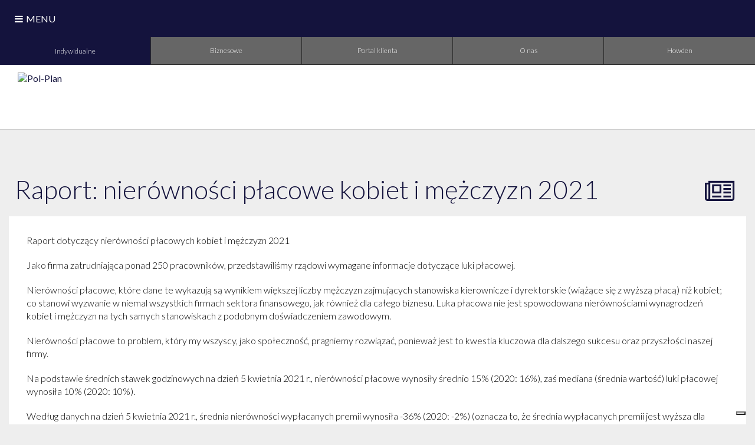

--- FILE ---
content_type: text/html; charset=utf-8
request_url: https://www.polplan.co.uk/common-pages/raport-nier%C3%B3wno%C5%9Bci-p%C5%82acowe-kobiet-i-m%C4%99%C5%BCczyzn-2021/
body_size: 6100
content:

<!DOCTYPE html>
<html>
<head>
    <meta charset="utf-8" />
    <meta name="viewport" content="width=device-width, initial-scale=1.0">
    <meta name="description" content="">
    <meta name="keywords" content="">

            <title>Pol-Plan - Raport: nier&#243;wności płacowe kobiet i mężczyzn 2021</title>

    <!-- Styles -->
    <link href="/bundles/style?v=znfymo2QZ97jM3FTI8B6pg8sK51rw5sq9EO3-cWh0AY1" rel="stylesheet"/>


    <link rel="stylesheet" type="text/css" href="/css/polplan.css">
    <meta name="google-site-verification" content="cfjRrEk3VGAfsSyHKtFDccqkXYIRORlh_yO6MlrV_50" />

    <!-- Cookie script here -->
    <script type="text/javascript">
        var _iub = _iub || [];
        _iub.csConfiguration = { "siteId": 3823492, "cookiePolicyId": 43348125, "lang": "en-GB", "storage": { "useSiteId": true } };
    </script>
    <script type="text/javascript" src="//cs.iubenda.com/sync/3823492.js"></script>
    <script type="text/javascript" src="//cdn.iubenda.com/cs/iubenda_cs.js" charset="UTF-8" async></script>

    <!-- Favicons -->
    <link rel="icon" type="image/x-icon" href="/media/3504/favicon.ico">
    <link rel="apple-touch-icon" sizes="180x180" href="/media/3050/apple-touch-icon.png">
    <link rel="manifest" href="/media/3503/manifest.json">
    <meta name="theme-color" content="#ffffff">

    <!-- JQuery -->
    <script src="/Scripts/jquery-3.6.0.min.js"></script>
    <!-- OLD IE COMPATIBILITY -->
    <!--[if IE]>
        <link rel="stylesheet" type="text/css" href="~/css/all-ie-only.css" />
        <script src="https://cdnjs.cloudflare.com/ajax/libs/html5shiv/3.7.3/html5shiv.min.js"></script>
    <![endif]-->
    <!-- Fonts -->
    <script type="text/javascript" src="//widget.trustpilot.com/bootstrap/v5/tp.widget.bootstrap.min.js" async></script>
    <script src="https://use.fontawesome.com/4696f3584d.js"></script>
    <link href="https://fonts.googleapis.com/css?family=Lato:100,300,400,700&amp;subset=latin-ext" rel="stylesheet">
    
    <!-- OG Tags -->
        <meta property="og:locale" content="pl_PL" />
    <meta property="og:url" content="https://www.polplan.co.uk" />
    <meta property="og:type" content="website" />

    <meta property="og:site_name" content="Pol-Plan Insurance" />
    <meta property="og:title" content="Ubezpieczenie samochodu, nieruchomości i wiele innych... | Pol-Plan" />
    <meta property="og:description" content="Pol-Plan pomoże Ci ubezpieczyć Twój samochód, nieruchomość, firmę, życie czy zdrowie." />


    <!-- GTM Custom Trigger -->
    <script>
        (function () {
            try {
                window.setTimeout(function () {
                    dataLayer.push({
                        'event': 'afterLoad'
                    });
                }, 1500);
            } catch (err) { }
        })();
    </script>

    <!-- Google Tag Manager -->
    <script>
        (function(w, d, s, l, i) {
            w[l] = w[l] || [];
            w[l].push({
                'gtm.start':
                    new Date().getTime(),
                event: 'gtm.js'
            });
            var f = d.getElementsByTagName(s)[0],
                j = d.createElement(s),
                dl = l != 'dataLayer' ? '&l=' + l : '';
            j.async = true;
            j.src =
                'https://www.googletagmanager.com/gtm.js?id=' + i + dl;
            f.parentNode.insertBefore(j, f);
        })(window, document, 'script', 'dataLayer', 'GTM-M5KSVWB');
    </script>
    <!-- End Google Tag Manager -->
    <!-- Mobile Address Bar Color Android -->
    <meta name="theme-color" content="#cf1c1c" />
</head>
<body class="body ">

    <!-- Google Tag Manager (noscript) -->
    <noscript>
        <iframe src="https://www.googletagmanager.com/ns.html?id=GTM-M5KSVWB" height="0" width="0" style="display: none; visibility: hidden"></iframe>
    </noscript>
    <!-- End Google Tag Manager (noscript) -->
    <div id="menu-bar">
        <div class="menu-toggle"><i class="fa fa-bars"></i><span>MENU</span></div>
            </div>


    <div class="wrapper">
        <div class="menu" id="nav-bar">
            <nav class="main-nav">
                <ul class="navbar container">


        <li class="submenu-toggle two-row-toggle ">
            <div title="Pojazdy mechaniczne"><i class="fa fa-car" aria-hidden="true"></i><span>Pojazdy mechaniczne</span><i class="fa fa-angle-down" aria-hidden="true"></i></div>
            <ul class="two-row submenu">
                <li>
                    <a class="container" href="/indywidualne/pojazdy-mechaniczne/" title="Pojazdy mechaniczne">
                        <span><i class="fa fa-car" aria-hidden="true"></i>Pojazdy mechaniczne</span>
                    </a>
                </li>
                    <li>
                        <a href="/indywidualne/pojazdy-mechaniczne/ubezpieczenie-samochodu/" title="Ubezpieczenie samochodu">
                            <span><i class="fa fa-car" aria-hidden="true"></i>Ubezpieczenie samochodu</span>
                        </a>
                    </li>
                    <li>
                        <a href="/indywidualne/pojazdy-mechaniczne/ubezpieczenie-vana/" title="Ubezpieczenie vana">
                            <span><i class="fa fa-truck" aria-hidden="true"></i>Ubezpieczenie vana</span>
                        </a>
                    </li>
                    <li>
                        <a href="/indywidualne/pojazdy-mechaniczne/ubezpieczenie-jednoślad&#243;w/" title="Ubezpieczenie jednoślad&#243;w">
                            <span><i class="fa fa-motorcycle" aria-hidden="true"></i>Ubezpieczenie jednoślad&#243;w</span>
                        </a>
                    </li>
                    <li>
                        <a href="/indywidualne/pojazdy-mechaniczne/pomoc-drogowa-i-holowanie/" title="Pomoc drogowa i holowanie">
                            <span><i class="fa fa-car" aria-hidden="true"></i>Pomoc drogowa i holowanie</span>
                        </a>
                    </li>
                    <li>
                        <a href="/indywidualne/pojazdy-mechaniczne/inne-ubezpieczenia-komunikacyjne/" title="Inne ubezpieczenia komunikacyjne">
                            <span><i class="fa fa-car" aria-hidden="true"></i>Inne ubezpieczenia komunikacyjne</span>
                        </a>
                    </li>
            </ul>
        </li>
        <li class="submenu-toggle two-row-toggle ">
            <div title="Ubezpieczenie nieruchomości"><i class="fa fa-home" aria-hidden="true"></i><span>Ubezpieczenie nieruchomości</span><i class="fa fa-angle-down" aria-hidden="true"></i></div>
            <ul class="two-row submenu">
                <li>
                    <a class="container" href="/indywidualne/ubezpieczenie-nieruchomości/" title="Ubezpieczenie nieruchomości">
                        <span><i class="fa fa-home" aria-hidden="true"></i>Ubezpieczenie nieruchomości</span>
                    </a>
                </li>
                    <li>
                        <a href="/indywidualne/ubezpieczenie-nieruchomości/ubezpieczenie-domu/" title="Ubezpieczenie domu">
                            <span><i class="fa fa-home" aria-hidden="true"></i>Ubezpieczenie domu</span>
                        </a>
                    </li>
                    <li>
                        <a href="/indywidualne/ubezpieczenie-nieruchomości/ubezpieczenie-budynku/" title="Ubezpieczenie budynku">
                            <span><i class="fa fa-building" aria-hidden="true"></i>Ubezpieczenie budynku</span>
                        </a>
                    </li>
                    <li>
                        <a href="/indywidualne/ubezpieczenie-nieruchomości/ubezpieczenie-mienia-ruchomego/" title="Ubezpieczenie mienia ruchomego">
                            <span><i class="fa fa-bed" aria-hidden="true"></i>Ubezpieczenie mienia ruchomego</span>
                        </a>
                    </li>
                    <li>
                        <a href="/indywidualne/ubezpieczenie-nieruchomości/dodatkowe-zabezpieczenie-domu-lub-mieszkania/" title="Dodatkowe zabezpieczenie domu lub mieszkania">
                            <span><i class="fa fa-home" aria-hidden="true"></i>Dodatkowe zabezpieczenie domu lub mieszkania</span>
                        </a>
                    </li>
            </ul>
        </li>
        <li class="submenu-toggle two-row-toggle ">
            <div title="Zdrowie i życie"><i class="fa fa-heartbeat" aria-hidden="true"></i><span>Zdrowie i życie</span><i class="fa fa-angle-down" aria-hidden="true"></i></div>
            <ul class="two-row submenu">
                <li>
                    <a class="container" href="/indywidualne/zdrowie-i-życie/" title="Zdrowie i życie">
                        <span><i class="fa fa-heartbeat" aria-hidden="true"></i>Zdrowie i życie</span>
                    </a>
                </li>
                    <li>
                        <a href="/indywidualne/zdrowie-i-życie/ubezpieczenie-na-życie/" title="Ubezpieczenie na życie">
                            <span><i class="fa fa-user" aria-hidden="true"></i>Ubezpieczenie na życie</span>
                        </a>
                    </li>
                    <li>
                        <a href="/indywidualne/zdrowie-i-życie/ubezpieczenie-na-wypadek-chor&#243;b-krytycznych/" title="Ubezpieczenie na wypadek chor&#243;b krytycznych">
                            <span><i class="fa fa-user-md" aria-hidden="true"></i>Ubezpieczenie na wypadek chor&#243;b krytycznych</span>
                        </a>
                    </li>
                    <li>
                        <a href="/indywidualne/zdrowie-i-życie/ubezpieczenie-od-utraty-dochodu/" title="Ubezpieczenie od utraty dochodu">
                            <span><i class="fa fa-lock" aria-hidden="true"></i>Ubezpieczenie od utraty dochodu</span>
                        </a>
                    </li>
                    <li>
                        <a href="/indywidualne/zdrowie-i-życie/ubezpieczenie-dla-os&#243;b-powyżej-50-roku-życia/" title="Ubezpieczenie dla os&#243;b powyżej 50. roku życia">
                            <span><i class="fa fa-user" aria-hidden="true"></i>Ubezpieczenie dla os&#243;b powyżej 50. roku życia</span>
                        </a>
                    </li>
                    <li>
                        <a href="/indywidualne/zdrowie-i-życie/ubezpieczenie-wypadkowe/" title="Ubezpieczenie wypadkowe">
                            <span><i class="fa fa-heartbeat" aria-hidden="true"></i>Ubezpieczenie wypadkowe</span>
                        </a>
                    </li>
                    <li>
                        <a href="/indywidualne/zdrowie-i-życie/prywatne-ubezpieczenie-medyczne/" title="Prywatne ubezpieczenie medyczne">
                            <span><i class="fa fa-heartbeat" aria-hidden="true"></i>Prywatne ubezpieczenie medyczne</span>
                        </a>
                    </li>
            </ul>
        </li>
        <li class="">
            <a href="/indywidualne/ubezpieczenie-turystyczne/ubezpieczenie-turystyczne/" title="Ubezpieczenie turystyczne"><i class="fa fa-plane"></i><span>Ubezpieczenie turystyczne</span></a>
        </li>

<li><a href="/common-pages/obsługa-klienta/" title="Obsługa klienta"><i class="fa fa-user"></i><span>Obsługa klienta</span></a></li>
<li><a href="/common-pages/kontakt" title="Kontakt"><i class="fa fa-envelope"></i><span>Kontakt</span></a></li>
<li><a href="/common-pages/szkody" title="Szkody"><i class="fa fa-file"></i><span>Szkody</span></a></li>
<li><a href="/common-pages/dodatkowe-wsparcie-dla-klientów" title="Wsparcie dla klientów"><i class="fa fa-file"></i><span>Wsparcie dla klientów</span></a></li>
                </ul>
            </nav>
        </div>
        <main class="main">
            <div class="top-nav">
                <ul>
                    

            <li class="active">
                <a href="/indywidualne/" title="Indywidualne">Indywidualne</a>
            </li>
            <li class="">
                <a href="/biznesowe/" title="Biznesowe">Biznesowe</a>
            </li>

<li><a href="https://portalapl.csr24.co.uk/mvc/400220544?language=pl-PL" title="Portal klienta">Portal klienta</a></li>
<li><a href="/common-pages/o-nas" title="O nas"><div><span>O nas</span></div></a></li>
<li><a href="https://www.howdeninsurance.co.uk" title="Howden"><div><span>Howden</span></div></a></li>

                </ul>
            </div>
            <header class="site-header">
                <div class="container">
                    <a class="logo-wrap" href="/" title="Przejdź do strony głównej">
                            <img class="main-logo howden" src="https://cdn.mooso.co.uk/amedia/1400/polplan_logo_howden.png" alt="Pol-Plan" />
                    </a>
                    <div class="tel-number">
                    </div>
                </div>
            </header>
            <div class="content-wrapper" id="content">
                

<div class="one column container">
    <div>
		<h1>Raport: nier&#243;wności płacowe kobiet i mężczyzn 2021<i class="fa fa-newspaper-o"></i></h1>
		<div class="content-wrapper-2">
			<p>Raport dotyczący nierówności płacowych kobiet i mężczyzn 2021</p>
<p>Jako firma zatrudniająca ponad 250 pracowników, przedstawiliśmy rządowi wymagane informacje dotyczące luki płacowej.</p>
<p>Nierówności płacowe, które dane te wykazują są wynikiem większej liczby mężczyzn zajmujących stanowiska kierownicze i dyrektorskie (wiążące się z wyższą płacą) niż kobiet; co stanowi wyzwanie w niemal wszystkich firmach sektora finansowego, jak również dla całego biznesu. Luka płacowa nie jest spowodowana nierównościami wynagrodzeń kobiet i mężczyzn na tych samych stanowiskach z podobnym doświadczeniem zawodowym.</p>
<p>Nierówności płacowe to problem, który my wszyscy, jako społeczność, pragniemy rozwiązać, ponieważ jest to kwestia kluczowa dla dalszego sukcesu oraz przyszłości naszej firmy.</p>
<p>Na podstawie średnich stawek godzinowych na dzień 5 kwietnia 2021 r., nierówności płacowe wynosiły średnio 15% (2020: 16%), zaś mediana (średnia wartość) luki płacowej wynosiła 10% (2020: 10%).</p>
<p>Według danych na dzień 5 kwietnia 2021 r., średnia nierówności wypłacanych premii wynosiła -36% (2020: -2%) (oznacza to, że średnia wypłacanych premii jest wyższa dla kobiet niż dla mężczyzn), zaś mediana nierówności wypłacanych premii wynosiła 35% (2020: -7%). Premie otrzymuje 13% (2020: 13%) mężczyzn oraz 2% (2020: 3%) kobiet.</p>
<p>Ze wszystkich kwartyli wynagrodzeń, w najniższym kwartylu (kwartyl 1) znalazły się zarobki 45% (2020: 45%) mężczyzn i 55% (2020: 55%) kobiet. W drugim kwartylu, 49% (2020: 50%) mężczyzn i 51% (2020: 50%) kobiet, w trzecim kwartylu, 60% (2020: 60%) mężczyzn i 40% (2020: 40%) kobiet, a w najwyższym kwartylu, 72% (2020: 71%) mężczyzn i 28% (2020: 29%) kobiet.</p>
<p>Jesteśmy zobowiązani do rozwijania największych talentów w całej firmie, jak również do stwarzania możliwości dla wszystkich pracowników, w związku z tym wprowadziliśmy wiele inicjatyw, mających na celu zapewnienie lepszej równowagi między kobietami i mężczyznami.</p>
<p>Potwierdzam prawdziwość powyższych danych.</p>
<p>Jen Hughes<br />Dyrektor</p>
		</div>
	</div>
</div>

            </div>
            <footer class="site-footer">


<div class="sp-bet flex top container">
    <div></div>
    <ul class="bottom-nav">


<li><a href="/common-pages/o-nas/?root=1109" title="O nas"><span>O nas</span></a></li>
<li><a href="/common-pages/szkody/?root=1109" title="Szkody"><span>Szkody</span></a></li>
<li><a href="/common-pages/kim-jest-broker-ubezpieczeniowy/?root=1109" title="Kim jest broker?"><span>Kim jest broker?</span></a></li>
<li><a href="/common-pages/kontakt?root=1109" title="Kontakt"><span>Kontakt</span></a></li>
<li><a href="/common-pages/kariera/?root=1109" title="Praca"><span>Kariera</span></a></li>
<li><a href="https://blog.polplan.co.uk/" title="Blog"><span>Blog</span></a></li>
<li><a href="https://www.howdeninsurance.co.uk/common-pages/privacy-notice" title="Polityka prywatności"><span>Polityka&nbsp;prywatności</span></a></li>
<li><a href="/common-pages/s%C5%82ownik-ubezpieczeniowy" title="Słownik"><span>Słownik</span></a></li>
<li><a href="/common-pages/cookies" title="Lista plików cookie"><span>Lista plików cookie</span></a></li>
<li><a href="https://blog.polplan.co.uk/aktualizacja-pol-plan-covid-19/" title="Aktualizacja COVID-19" target="_blank"><span>Aktualizacja COVID-19</span></a></li>
    </ul>
</div>
<div class="sp-bet flex bottom container">




<div class="legal-footer">
    <p><span>Pol Plan jest nazwą handlową spółki A-Plan Holdings, autoryzowaną i regulowaną przez Financial Conduct Authority (numer rejestracyjny FCA: 310164). Możesz sprawdzić nasze dane rejestracyjne na stronie internetowej FCA: register.fca.org.uk. A-Plan Holdings jest zarejestrowana w Anglii i Walii pod numerem rejestracyjnym: 750484.</span></p>
<p><span>Zarejestrowane biuro: 2 Des Roches Square, Witney, OX28 4LE. Połączenia mogą być monitorowane i rejestrowane w celu zapewnienia jakości obsługi.</span></p>
<p>This site is protected by reCAPTCHA and the Google<span> </span><a href="https://policies.google.com/privacy?root=1109">Privacy Policy</a><span> and </span><a href="https://policies.google.com/terms?root=1109">Terms of Service</a><span> apply.</span></p>
</div>



    <ul class="social-media">
        <li><a href="https://www.facebook.com/PolPlanInsurance/" title="Follow us on Facebook"><i class="fa fa-facebook-square"></i></a></li>
    </ul>
</div>
            </footer>
        </main>
    </div>


    <!-- Custom Scripts -->
    <script src="/Scripts/ninja-slider.js"></script>
    <script src="/Scripts/base.js"></script>
    <script src="/Scripts/geoLocation.js"></script>
    <script src="/Scripts/navigation.js"></script>
    <script src="https://cdn.mooso.co.uk/library/scripts/aplan-analytics.js"></script>

    <!-- Reviews -->
    <script>
        window.onscroll = function() {
            var nav = document.getElementById('nav-bar');
            var main = document.getElementById('content');
            if (window.pageYOffset > 236) {
                nav.classList.add("stick");
                main.classList.add("no-margin");
            } else {
                nav.classList.remove("stick");
                main.classList.remove("no-margin");
            }
        }
    </script>

    <!-- End: Custom Scripts -->
</body>
</html>


--- FILE ---
content_type: text/css; charset=utf-8
request_url: https://www.polplan.co.uk/bundles/style?v=znfymo2QZ97jM3FTI8B6pg8sK51rw5sq9EO3-cWh0AY1
body_size: 16809
content:
.news-notice{display:flex;text-align:center;align-items:center;justify-content:center;position:relative;z-index:9;background-color:#e4042c;width:100%;font-size:14px;color:#fff;padding:15px;transition:transform .3s ease}.news-notice *{font-size:14px!important;font-weight:400}.news-notice.show-menu{-webkit-transform:translate3d(300px,0,0);transform:translate3d(300px,0,0)}@media(max-width:1216px){.news-notice{flex-direction:column;top:62px}}*,*:before,*:after{-webkit-box-sizing:border-box;-moz-box-sizing:border-box;box-sizing:border-box}body{position:relative;font-family:'Lato',sans-serif;border-top:solid 1px #e4042c;background:#eee;margin:0;padding:0;height:auto!important;overflow-y:scroll}body.show-menu{overflow-x:hidden}img{width:100%;height:auto;border:none;pointer-events:none}li{list-style:none;font-size:16px;font-weight:300;line-height:1.4em}a{color:#14133d}a:link,a:active,a:visited{text-decoration:none}hr{border:solid 1px #eee;background:#eee;color:#eee}strong{font-weight:400}blockquote{margin:0}.form-group{position:relative}.form-group select{color:#999;font-weight:500}.form-select-group{display:flex}.form-select-group-cell{flex-grow:1;flex-basis:0}.form-select-group-spacer{display:flex;justify-content:center;align-items:center;width:30px;min-width:30px;max-width:30px}.form-select-group-label{display:block;margin-top:30px;font-size:14px}.label-placeholder{width:calc(100% - 20px);background-color:#fff;color:#999;position:absolute;top:8px;left:0;text-align:left;padding:10px;font-family:'Lato',sans-serif;font-size:14px;margin:10px}input:focus+label,.label-placeholder.active{display:none}.checkbox-container{display:flex;flex-direction:row;background-color:#e7e7e7;border-radius:5px;padding:10px 15px}.inline-checkbox{display:inline-block;text-align:left}.checkbox label,.inline-checkbox label{margin-right:15px;font-size:14px;position:relative;top:-3px}input[type="checkbox"]{width:15px;height:15px;background-color:#fff}@media(max-width:650px){.checkbox-container{flex-direction:column}}@media(max-width:392px){.checkbox-container{flex-direction:column}.logo-wrap{margin-top:-0;margin-left:-0}}@media all and (-ms-high-contrast:none),(-ms-high-contrast:active){.slider-container{height:520px!important;min-height:520px!important}}.directory.panel{display:inline-flex;flex-direction:column}.panel header{background-color:#14133d;padding:30px;z-index:0;height:auto;cursor:pointer;position:relative}.panel header h2{color:#fff;width:calc(100% - 60px);text-align:left}.panel header i{position:absolute;right:30px;top:50%;margin-top:-17px;color:#fff;font-size:35px;-webkit-transition:all 500ms ease;-moz-transition:all 500ms ease;-o-transition:all 500ms ease;transition:all 500ms ease}.panel header.rotate i{-ms-transform:rotate(-180deg);-webkit-transform:rotate(-180deg);transform:rotate(-180deg)}.panel-content{padding:30px}.panel-content ul,.panel-content{background:#fff}.panel-content h2,.panel-content h3{margin-top:60px}.panel-content h4{margin-top:60px;font-weight:400;font-size:16px}.panel-content h5{margin-top:60px;margin-bottom:0;font-weight:600;font-size:14px}.branch-info{background-color:#14133d;border-radius:8px;border-top-left-radius:0;border-top-right-radius:0;border-bottom-right-radius:8px;border-bottom-left-radius:8px;-webkit-background-clip:padding-box;-moz-background-clip:padding;background-clip:padding-box;overflow:hidden;margin:-20px 30px 0 30px;color:#fff}.branch-info a{color:#fff}.branch-info .address{float:left;padding:41px 30px 15px 30px;max-width:60%}.branch-info .tel{font-weight:300;float:right;padding:47px 30px 15px 30px;font-size:22px}.branch-info .tel-num{font-size:31px}.branch-info .address span{font-size:2em;font-weight:300;line-height:1.2em;padding:0 0 .4em 0}.branch-info .not-store{float:right;padding:56px 30px 43px 30px;text-align:center;border-left:1px solid #252553}.branch-info .not-store:hover{background:#252553}.branch-info .not-store span,.branch-info .not-store .fa{color:#fff}.branch-info .not-store .fa{font-size:2em;width:100%}.directory .panel-content{padding:0}.branch-directory{padding:0;display:block;float:left;margin:0;width:100%}.branch-directory li{width:100%;float:left;display:block;padding:20px 0 20px 30px;border-top:1px solid #fff;border-bottom:1px solid #fff}.branch-directory li:hover{background:rgba(255,51,51,.1)!important;border-top:1px solid #e4042c!important;border-bottom:1px solid #e4042c!important}.branch-directory li div{width:33%;float:left;display:inline-block}.branch-directory span{color:#e4042c}.branch-directory li:first-child{background:#ccc!important;border-top:1px solid #ccc!important;border-bottom:1px solid #ccc!important;color:#333}.branch-directory li:nth-child(odd){background:#f6f6f6;border-top:1px solid #f6f6f6;border-bottom:1px solid #f6f6f6}.branch-select{display:flex;background:#fff;padding:0;margin-bottom:20px}.branch-select li{padding:10px 30px 30px 30px;flex-basis:33.33%}.branch-select address{padding:0;font-style:normal}.branch-select p{position:relative;padding:30px 0 30px 20px}.branch-select p i{position:absolute;left:0;top:34px;color:#14133d}.branch-select li:first-child,.branch-select li:first-child h2,.branch-select li:first-child p i{background:#14133d;color:#fff!important}.branch-select li:first-child a{color:#fff;font-weight:400}.branch-map{border:solid 1px #14133d}.Flexible-container{position:relative;padding-bottom:56.25%;padding-top:30px;height:0;overflow:hidden}.Flexible-container iframe,.Flexible-container object,.Flexible-container embed{position:absolute;top:0;left:0;width:100%;height:100%}.branch-map header{background:#14133d;color:#fff;padding:30px;z-index:0;height:auto}.branch-map label{width:300px;line-height:60px;width:180px}.branch-map input{background:#fff;height:55px;width:calc(100% - 380px);float:right;border-top-right-radius:0;border-bottom-right-radius:0}.branch-map button{float:right;border-top-left-radius:0;border-bottom-left-radius:0;margin-top:5px;padding:19px 30px;height:55px;width:100px;text-align:center}#mapDiv{position:relative;width:100%;height:400px;min-height:400px}.details-left{float:left;width:40%}.details-right{float:right;width:60%}.details-right span{display:block}.details-right h3{font-weight:300;padding-top:0;margin-top:5px}@media(max-width:1800px){.details-left,.details-right{width:100%}}@media(max-width:1380px){.branch-info{margin-top:-40px}}@media(max-width:1130px){.map-container{width:calc(100% - 10px);margin:0 auto}}@media(max-width:1150px){.branch-info .tel{display:none}.branch-info{width:calc(100% - 30px);margin:0 auto;margin-top:-20px;padding-bottom:30px}.branch-info .address{max-width:100%}.branch-info .address span{display:block}p.outside{margin-left:10px;width:100%}}@media(max-width:850px){.branch-map input{width:100%;display:block;float:none;border-top-right-radius:6px;border-bottom-right-radius:6px}.branch-map button{display:none}.branch-map header{padding:15px 30px}.branch-select{flex-direction:column}.branch-select li{border-bottom:solid 1px #eee}}@media(max-width:750px){.details-left,.details-right{width:50%}}@media(max-width:650px){.details-left,.details-right{width:100%}.branch-directory li div,.branch-directory address{font-size:12px!important}.branch-directory li div:nth-child(2){padding-left:8px}}.button{padding:15px;display:inline-block;border-radius:4px;color:#fff!important;background:#333;max-width:240px;text-align:center;font-size:14px;font-weight:300;border:none;cursor:pointer;-webkit-transition:all 500ms ease;-moz-transition:all 500ms ease;-o-transition:all 500ms ease;transition:all 500ms ease;margin-bottom:5px}.dark-blue.button{background:#262e36}.dark-blue.button:hover{background:#131a21}.green.button{background:#ea0029}.green.button:hover{background:#c90327!important}.grey.button{background:#333}.grey.button:hover{background:#666}.btn-contact-branch{position:relative;padding:15px 60px 15px 15px!important;max-width:170px!important}.btn-contact-branch.active:after{content:'';font-family:'FontAwesome'}.btn-contact-branch:after{content:'';font-family:'FontAwesome';position:absolute;right:0;background-color:#1f262c;top:0;bottom:0;width:40px;line-height:3.5em;-webkit-border-top-left-radius:0;-webkit-border-top-right-radius:4px;-webkit-border-bottom-right-radius:4px;-webkit-border-bottom-left-radius:0;-moz-border-radius-topleft:0;-moz-border-radius-topright:4px;-moz-border-radius-bottomright:4px;-moz-border-radius-bottomleft:0;border-top-left-radius:0;border-top-right-radius:4px;border-bottom-right-radius:4px;border-bottom-left-radius:0;-webkit-background-clip:padding-box;-moz-background-clip:padding;background-clip:padding-box;overflow:hidden}.btn-secondary:hover,.btn-secondary:focus{background:#666;color:#fff}h1 i.fa{float:right;margin-right:30px;font-size:1em!important;line-height:60px}.fa.square-corner-icon{position:absolute;top:0;left:0;background:#14133d;width:75px;height:75px;color:#fff;font-size:2em;padding:20px;line-height:1.3em;text-align:center;z-index:4}.fa.corner-icon{position:absolute;top:0;right:0;font-size:2em;border-top:100px solid #14133d;border-left:100px solid transparent;color:#fff}.fa.corner-icon:before{position:absolute;right:17px;top:-85px;z-index:0}.labelLink{position:absolute;padding:15px 40px 15px 15px;font-size:15px;color:#fff;left:0;top:-20px;z-index:4;background:#14133d;border-bottom:4px solid #212121;-webkit-transition:background 500ms ease;-moz-transition:background 500ms ease;-o-transition:background 500ms ease;transition:background 500ms ease}.labelLink:hover{background:#252553}.labelLink:before{content:"";font-family:FontAwesome;font-style:normal;font-weight:normal;text-decoration:inherit;position:absolute;top:17px;right:15px}.labelLink:after{content:"";position:absolute;left:100%;top:0;width:0;height:0;border-top:10px solid transparent;border-right:10px solid transparent;border-bottom:10px solid #14133d;border-left:10px solid #14133d}.product-wrap{position:relative;float:left;display:inline}.product-wrap>i,.product-wrap>a{margin:15px}.sidebar>*:nth-child(2) .product-wrap{margin-bottom:30px;width:100%}.sidebar>*:nth-child(2) .product-wrap>i,.sidebar>*:nth-child(2) .product-wrap>a{margin:0}.product-container{display:flex}.product-tile{background-color:#fff;height:100%;display:flex;flex-direction:column}.content-container{padding:0 30px}.button-container{flex-grow:1;display:flex;flex-direction:column;padding:30px}.button-wrap{width:100%;margin-top:auto}.image-container{height:190px;background-size:cover!important;background-position:center}@media(min-width:2000px){.image-container{height:330px}}.main-image{padding:30px;min-height:427px;background-size:cover!important;background-position:center;display:inline-block;width:100%}.wrap.main-image{padding:0;background-position:center right!important}.main-image h2{color:#fff;font-size:50px}.main-image p{color:#fff;font-size:20px}.main-image small,#ninja-slider small{display:block;clear:both;color:#fff;margin:20px 0}.profile-pic{border-radius:100%;border:6px solid #14133d;float:left;margin:0 5% 30px 0;width:160px;height:160px;overflow:hidden;text-align:center;background-position:top center;background-repeat:no-repeat}.profile-pic img{width:120%;height:auto}.image-wrapper{height:200px;width:100%;overflow:hidden;background-size:cover!important}img.overlay-image{float:left;width:150px;height:auto;margin-top:30px}.breadcrumb{margin:0;float:left;padding:10px 0 20px 15px}.breadcrumb li{display:inline;float:left;width:auto;background:#fff;border-left:1px solid #f2f2f2;font-size:13px;z-index:2}.breadcrumb li a{position:relative;display:inline-block;padding:8px 15px;-webkit-transition:all .3s ease-in-out;-moz-transition:all .3s ease-in-out;-o-transition:all .3s ease-in-out;transition:all .3s ease-in-out}.breadcrumb li a:hover{background:#252553;color:#fff;border-right:#fff}.breadcrumb li.active{z-index:1;background:#14133d;color:#fff;border-left:none;padding:8px 15px;border-left:1px solid #fff}.breadcrumb li:nth-last-child(2) a:after{content:"";position:absolute;z-index:1;left:100%;top:50%;margin-top:-5px;width:0;height:0;border-top:7px solid transparent;border-left:7px solid #fff;border-bottom:7px solid transparent;-webkit-transition:all .3s ease-in-out;-moz-transition:all .3s ease-in-out;-o-transition:all .3s ease-in-out;transition:all .3s ease-in-out}.breadcrumb li:hover a:after{border-top:10px solid transparent;border-left:1px solid #fff;border-bottom:10px solid transparent}.breadcrumb .divider{display:none}.container.quote-wrap{flex-flow:row wrap;-webkit-flex-flow:row wrap;-ms-flex-flow:row wrap}.container.quote-wrap::before,.container.quote-wrap::after{content:'';width:100%}.quote-box{display:inline-block;display:flex;display:-webkit-box;display:-moz-box;display:-ms-flexbox;display:-webkit-flex;flex-direction:row;width:calc(100% - 30px)!important;margin:15px;color:#fff;background:#14133d;border-radius:8px;padding:30px;-webkit-box-shadow:0 8px 6px -6px rgba(0,0,0,.5);-moz-box-shadow:0 8px 6px -6px rgba(0,0,0,.5);box-shadow:0 8px 6px -6px rgba(0,0,0,.5)}.quote-box>div:nth-child(2){padding-left:30px;width:calc(100% - 250px);display:inline-block}.quote-box>div:nth-child(3){float:right;width:250px}.quote-box a{color:#fff;font-size:25px;font-weight:300}.quote-box p{margin:0;font-size:20px;font-weight:300}.quote-box .button{padding:25px 40px;font-size:inherit;float:right;max-height:70px;margin:0 auto!important}.quote-box i{float:left;font-size:4.2em}.quote-box small{display:block;width:100%;float:left;margin:10px 0;font-weight:300;font-size:16px}form input,form textarea,form select{width:100%;padding:20px;border:solid 1px #ccc;background:none;border-radius:6px;margin:5px 0;font-family:'Lato',sans-serif;font-size:14px;font-weight:300;height:60px}form textarea{min-height:200px}form .button{padding:12px 25px}::-webkit-input-placeholder{color:#999;font-weight:400}:-moz-placeholder{color:#999;opacity:1;font-weight:400}::-moz-placeholder{color:#999;opacity:1;font-weight:400}:-ms-input-placeholder{color:#999;font-weight:400}.validation-summary-errors{position:relative;background:#cf1c1c;width:100%;color:#fff;border-radius:6px;text-align:left;padding:20px}.validation-summary-errors:before{content:'Please complete the following fields before continuing:'}.validation-summary-errors li{list-style-type:disc;padding-bottom:10px;margin-left:16px!important}.field-validation-error{position:relative;background:#e4042c;padding:15px 20px;display:inline-block;width:100%;color:#fff;border-radius:6px;margin-top:6px}.field-validation-error:before{content:'';position:absolute;top:-5px;left:50%;margin-left:-6px;background:#e4042c;width:12px;height:12px;-ms-transform:rotate(45deg);-webkit-transform:rotate(45deg);transform:rotate(45deg)}.input-validation-error{border:solid 1px #e4042c}.get-quote-form .two.column>*{padding:0 15px 0 0}.declaration{position:relative;padding:20px;display:block}.declaration p{font-size:13px;font-weight:300;padding-left:10px;text-align:left}.declaration input{position:absolute;left:0;top:20px;width:auto}.branch-finder-form{width:100%;display:inline-block}.branch-finder-form input{width:calc(100% - 80px);max-width:300px;float:left;border-top-right-radius:0;border-bottom-right-radius:0;height:48px}.branch-finder-form button{margin-top:5px;padding:16px 0 15px 0;min-width:80px;float:left;text-align:center;border-top-left-radius:0;border-bottom-left-radius:0;height:48px}.form-group{position:relative}.label-placeholder{width:calc(100% - 20px);background-color:#fff;color:#999;position:absolute;top:8px;left:0;text-align:left;padding:10px;font-family:'Lato',sans-serif;font-size:14px;margin:10px}input:focus+label,.label-placeholder.active{display:none}.form-check-input,.checkbox-top-margin{position:relative;top:3px}.faq.content.container{margin:15px 0 0;width:100%}.faq.panel header{padding:5px 30px}@media(max-width:1217px){.get-a-quote{padding-top:20px}}@media(max-width:800px){.get-a-quote h2{display:inline}.get-a-quote h2.large{font-size:25px}.get-a-quote .or-text{margin-top:20px}.get-a-quote .quote-text,.get-a-quote .form-opening-times{display:none}}.product-list{display:flex;flex-wrap:wrap;flex-direction:row;justify-content:flex-start;align-items:stretch;padding:0;margin:0}.sidebar>*:first-child .product-list{margin-left:-30px;margin-right:-30px}.product-list li{position:relative;flex-grow:1;flex-basis:50%;background:#f2f2f2;border:solid 1px #fff}.product-list li:hover{background:#ccc}.product-list li a{display:inline-block;width:100%;height:100%;color:#333;font-weight:300;padding:15px 12px 15px 35px}.product-list li:hover a{color:#fff}.product-list i{position:absolute;top:17px;left:10px;font-size:18px;color:#14133d}.product-list li:hover .fa-arrow-circle-right{color:#fff}@media(max-width:1700px){.four.column .image-wrapper{height:190px}}@media(max-width:1217px){.column>*{padding:25px 5px 0 5px}.get-quote-form .two.column>*{padding:0}.quote-box{width:calc(100% - 10px);margin:5px;margin-left:15px;text-align:center;flex-direction:column;display:block}.quote-box>div:first-child,.quote-box>div:nth-child(2),.quote-box>div:nth-child(3){padding:0;float:none;width:100%;flex-basis:100%!important;-ms-flex-basis:100%!important;-webkit-flex-basis:100%!important;display:block}.quote-box .button{float:none;padding:18px 65px;margin-top:30px!important}.quote-box small{margin:30px 0 0 0}.quote-box i{float:none;display:block;font-size:100px}}@media(max-width:950px){h1 i.fa{display:none}.declaration p{padding-left:30px}}@media(max-width:650px){.button{padding:25px 30px;width:100%;text-align:center;max-width:100%;margin-bottom:15px}.slider-container .button:nth-of-type(2){margin-top:3px}.breadcrumb{display:none!important}}@media(max-width:500px){.pol-flag i{display:block;position:relative;top:2px;left:0}.pol-flag span{display:none}.product-list li{flex-basis:100%}}.review-header-wrap{background:#fff;padding:30px 30px 0 30px}.review-header-wrap .review-stars{background:#e4042c;padding:20px}.review-header-wrap .review-stars .score{display:inline-block;font-family:"FontAwesome";font-size:30px;position:relative;border:none}.review-header-wrap .review-stars .score:before,.review-header-wrap .review-stars .score span:before{content:"    ";display:block}.review-header-wrap .review-stars .score span{color:#ffd700;position:absolute;top:0;left:0;overflow:hidden}.review-header-wrap .review-header{background:#cf1c1c;padding:10px 20px 20px 20px}.review-header-wrap .review-header span{color:#fff;padding:10px 20px 20px 20px}.white-text h1,.white-text h2,.white-text h3,.white-text p,.white-text .fa,.white-text a,.white-text span{color:#fff}.quote-block{margin:30px;display:inline-block}.Badge__content.private-badge{background-color:#000}.staff-review-header{width:100%;background-color:#cf1c1c;padding:30px 15px;color:#fff;margin:0}.latest-news{background:#fff;padding:15px;display:block;clear:both}.latest-news .wrap{background:#eee}.latest-news .content-wrap{padding:20px 20px 0 20px;display:inline-block;width:100%}.latest-news article{position:relative;top:0;left:0;background:#eee;border-bottom:solid 5px #dc143c;height:100%}.latest-news article header{z-index:initial;padding:0 0 20px 0;height:auto;display:block;width:100%;clear:both;display:inline-block;background:#eee;float:left}.latest-news i.fa{position:absolute;right:20px;top:14px;color:#e4042c;font-size:30px}.date-wrap{color:#fff;background:url('/media/1347/latest-news.jpg') right center no-repeat;background-size:contain!important;float:left;width:100px}.date-wrap>*{width:50%;margin-right:50%;text-align:center;background:#e4042c}.date-wrap>*:first-child{padding-top:5px}.date-wrap>*:nth-child(2){padding-bottom:8px}.latest-news article h3{margin:0 0 30px 0;font-weight:300}.ellipsis{overflow:hidden;position:relative;height:200px;line-height:25px;margin-bottom:20px}.ellipsis p{margin:0;padding:0}.ellipsis p:nth-of-type(2){display:none}.read-more{position:absolute;top:177px;left:0;width:100%;height:30px;text-align:left;background:#eee;color:#e4042c;font-weight:300;font-size:16px;z-index:5}.read-more:hover{text-decoration:underline}@media(max-width:750px){.latest-news{padding:5px}}.v-center{display:flex;display:-webkit-box;display:-moz-box;display:-ms-flexbox;display:-webkit-flex;justify-content:center;align-items:center}.wrapper{position:relative;height:100%;width:100%}.container{width:100%;clear:both}.container.content{margin:15px;width:calc(100% - 30px)}.content-wrapper-2{background:#fff;padding:30px!important}.two.column .content-wrapper-2{margin:15px}.form-page.container{max-width:800px;margin:0 auto;margin-bottom:80px}.main{height:100%;position:relative;top:0;transition-property:transform}.content-wrapper{padding-top:40px;-webkit-transition:all 500ms ease-out 100ms;-moz-transition:all 500ms ease-out 100ms;-o-transition:all 500ms ease-out 100ms;transition:all 500ms ease-out 100ms;display:block}.sidebar>div:first-of-type{width:69%;-webkit-flex:.69;-ms-flex:.69;flex:.69;float:left}.sidebar>div:nth-of-type(2){width:31%;-webkit-flex:.31;-ms-flex:.31;flex:.31;padding:30px 30px 15px 0;float:right}.sidebar>div:nth-of-type(2) .container,.sidebar>div:nth-of-type(2)>*,.sidebar>div:nth-of-type(2) .wrap{margin-bottom:30px}.sidebar .reviews .wrap{margin-bottom:0}.column{display:flex;display:-webkit-box;display:-moz-box;display:-ms-flexbox;display:-webkit-flex;flex-direction:row;-webkit-flex-direction:row;-ms-flex-direction:row}.column>*{-webkit-box-flex:1;-moz-box-flex:1;-webkit-flex:1;-ms-flex:1;flex:1;padding:15px;float:left;display:inline}.wrap{display:flex;display:-webkit-box;display:-moz-box;display:-ms-flexbox;display:-webkit-flex;flex-direction:column;-webkit-flex-direction:column;-ms-flex-direction:column;height:100%;background:#fff;min-height:100px}.content-wrap{padding:0 20px 30px 20px}.mb-one-half{width:50%}.two.column>*{width:50%}.three.column>*{width:33.3%}.four.column>*{width:25%}.six.column>*{width:16.6%}.site-header{position:relative;z-index:6;padding:0 0 25px 0;height:160px;background:#fff;border-bottom:solid 1px #ccc}.site-header .container{width:100%;display:block;clear:both;margin:0 auto;padding:0 30px}.main-logo{width:110px;margin-top:-25px}.slogan{float:left;width:122px;margin:-8px 1px 0 -32px}.tel-number{float:right}.tel-number span{font-size:15px;width:100%;text-align:right;display:block;margin-top:18px}.tel-number a[href^="tel:"]{color:#14133d;font-size:40px;width:100%;text-align:right;display:block;text-decoration:none}.wrap{position:relative}.image-container{overflow-x:hidden}.image-wrapper img{height:200px}.main-image .column>*{padding:0}@media(max-width:1700px){.four.column{flex-flow:row wrap;-webkit-flex-flow:row wrap;-ms-flex-flow:row wrap;justify-content:flex-start}.four.column>*{width:50%;min-width:50%}.sidebar-details.two.column>*{width:100%;flex-basis:100%;-webkit-flex-basis:100%;-ms-flex-basis:100%}}@media(max-width:1481px){.main-logo{width:95px;margin-top:16px}}@media(max-width:1217px){.site-header{height:170px;padding-top:73px;text-align:center}.main-logo{margin-top:-4px}.slogan{display:none}.tel-number span{margin-top:10px}.sidebar{flex-direction:column;-webkit-flex-direction:column;-ms-flex-direction:column}.sidebar>div:nth-of-type(2),.sidebar>div:first-of-type{width:100%;-webkit-flex:1;-ms-flex:1;flex:1;padding:30px 10px 15px 10px;display:block}.two.column,.six.column{flex-flow:row wrap;-webkit-flex-flow:row wrap;-ms-flex-flow:row wrap;justify-content:flex-start}.six.column>*{width:33.3%;flex-basis:33.3%;-webkit-flex-basis:33.3%;-ms-flex-basis:33.3%}.three.column{flex-flow:row wrap;-webkit-flex-flow:row wrap;-ms-flex-flow:row wrap;justify-content:flex-start}.six.column>*,.three.column>*{width:50%;flex-basis:50%;-webkit-flex-basis:50%;-ms-flex-basis:50%}.container .quote-box{order:unset}.content-wrapper{padding-top:0}.container.content{margin:5px;width:calc(100% - 10px)}.content-wrapper-2{margin:5px}.sidebar-details{width:50%!important;float:left;padding:0 15px;margin-bottom:0!important}.social-media{margin-top:20px}}@media(max-width:850px){.quote-box p{font-size:16px}.two.column>*{flex-basis:100%;-webkit-flex-basis:100%;-ms-flex-basis:100%}.two.column .content-wrapper-2{margin:15px 5px}}@media(max-width:750px){.six.column>*{width:100%;flex-basis:100%;-webkit-flex-basis:100%;-ms-flex-basis:100%}.four.column>*,.three.column>*{flex:0 0 100%;-webkit-flex:0 0 100%;-ms-flex:0 0 100%}.three.column>.quote-box{flex:1;-webkit-flex:1;-ms-flex:1}.sidebar>div:nth-of-type(2){padding:30px 10px 15px 10px}.sidebar-details{width:100%!important;padding:0}}@media(max-width:1369px){.trade.submenu.drop-down{height:200px}}@media(max-width:1338px){.life.submenu.drop-down{height:200px}}@media(max-width:1299px){.vehicle.submenu.drop-down{height:200px}}@media(max-width:1243px){.trade.submenu.drop-down{height:218px}}@media(max-width:1217px){.motor.submenu.drop-down,.home.submenu.drop-down{height:320px}.life.submenu.drop-down{height:439px}.vehicle.submenu.drop-down{height:359px}.property.submenu.drop-down{height:400px}.trade.submenu.drop-down{height:378px}.more.submenu.drop-down{height:241px}.navbar li .submenu a{padding:20px 25px}}@media(max-width:650px){.slider-container h2{font-size:32px}}@media(max-width:392px){.checkbox-container{flex-direction:column}}.marine h1,.marine h1 i.fa,.marine h2,.marine .red-text,.marine .breadcrumb a{color:#6495ed}.marine .breadcrumb li a:hover,.marine .breadcrumb li.active,.marine .quote-box{background:#6495ed}.marine .sidebar>*:nth-child(2) h2{color:#f33}#ninja-slider{position:relative;z-index:1;width:calc(100% - 30px);background:none;margin:15px auto 0 auto;overflow:hidden;box-sizing:border-box;display:flex}#ninja-slider .inner{margin:0 auto;font-size:0;position:relative;box-sizing:border-box;width:100%;overflow:hidden}#ninja-slider ul{position:relative;list-style:none;padding:0!important;margin:0;box-sizing:border-box;min-height:423px;width:100%}#ninja-slider li{width:100%;left:0;position:absolute;font-size:12px;list-style:none;margin:0;padding:0;opacity:0;overflow:hidden;box-sizing:border-box;top:0;min-height:100%;display:inline-block}#ninja-slider li.ns-show{opacity:1}#ninja-slider li.loading::after{display:none!important}.slider-container{position:relative;top:0;left:0;float:left;min-height:427px;width:800px;background-color:rgba(0,0,0,.5);flex:1;display:flex;flex-direction:column;justify-content:center;padding:0 60px;z-index:2}.slider-container h2{font-size:42px;font-weight:300;line-height:1.2em;margin:0;color:#fff!important}.slider-container p{font-size:20px;font-weight:300;color:#fff;margin-top:20px}.slider-container .button{margin:30px 10px 0 0;padding:25px 30px;font-size:16px}.main-image-overlay{position:absolute;bottom:16px;right:16px;max-width:120px;z-index:1}#ninja-slider .ns-img{background-color:rgba(0,0,0,.3);background-size:cover;box-shadow:inset 0 0 2px rgba(255,255,255,.3);display:block;position:absolute;width:100%;height:100%;background-repeat:no-repeat;background-position:center right}#ninja-slider .caption{padding:20px 40px;margin:auto;left:0;right:0;top:auto;bottom:0;width:auto;text-align:right;font-family:sans-serif;font-size:11px;color:rgba(255,255,255,.2);background:none;position:absolute;box-sizing:border-box}#ninja-slider li .cap1{color:rgba(255,255,255,.5);font:bold 32px arial;text-align:center;opacity:0;bottom:40%;-webkit-transition:bottom 1.3s,opacity 1s;transition:bottom 1.3s,opacity 1s}#ninja-slider li[class*='-'] .cap1{opacity:1;bottom:20%}#ninja-slider li .cap2{color:rgba(255,162,0,.5);font-size:23px;bottom:15%;-webkit-transition-delay:1s;transition-delay:1s}#ninja-slider li[class*='-s'] .cap2{bottom:10%}#ninja-slider-pause-play{display:none}#ninja-slider-prev,#ninja-slider-next{position:absolute;display:inline-block;width:42px;height:56px;line-height:56px;top:50%;margin-top:-38px;background-color:rgba(0,0,0,.4);background-color:#ccc\9;backface-visibility:hidden;color:#fff;overflow:hidden;white-space:nowrap;-webkit-user-select:none;user-select:none;border-radius:2px;z-index:2;opacity:.3;font-family:sans-serif;font-size:13px;cursor:pointer;-webkit-transition:all .7s;transition:all .7s}#ninja-slider-prev:hover,#ninja-slider-next:hover{background-color:#000;background-color:#ccc\9}.slider-inner:hover #ninja-slider-prev,.slider-inner:hover #ninja-slider-next{opacity:1}#ninja-slider-prev{left:0}#ninja-slider-next{right:0}#ninja-slider-prev::before,#ninja-slider-next::before{position:absolute;top:17px;content:"";display:inline-block;width:20px;height:20px;border-left:2px solid #fff;border-top:2px solid #fff;backface-visibility:hidden}#ninja-slider-prev::before{-ms-transform:rotate(-45deg);-webkit-transform:rotate(-45deg);transform:rotate(-45deg);right:4px}#ninja-slider-next::before{-ms-transform:rotate(135deg);-webkit-transform:rotate(135deg);transform:rotate(135deg);left:4px}#ninja-slider-prev div,#ninja-slider-next div{display:none}#ninja-slider-pager{position:relative;z-index:5;bottom:50px;width:100%;margin:0 auto;text-align:center;display:table;font-size:0;background:none}#ninja-slider-pager a{display:inline-block;width:10px;height:10px;background-color:#ccc;font-size:0;margin:2px 6px;cursor:pointer;border-radius:10px}#ninja-slider-pager a:hover{opacity:.6}#ninja-slider-pager a.active{background-color:#ef492f}#ninja-slider-pager,#ninja-slider-prev,#ninja-slider-next,#ninja-slider-pause-play{-webkit-touch-callout:none;-webkit-user-select:none;user-select:none}@media only screen and (max-width:1200px){.slider-container{width:100%;height:100%}}@media only screen and (max-width:1130px){#ninja-slider{margin:5px;width:calc(100% - 10px)}}@media only screen and (max-width:760px){#ninja-slider ul{min-height:500px}.slider-container .button{margin:30px 10px 15px 0}.slider-container{padding:30px 30px}}@media only screen and (max-width:650px){.main-image{max-height:auto!important;height:auto}#ninja-slider-prev,#ninja-slider-next{display:none}#ninja-slider li .cap1{font-size:20px}#ninja-slider ul{min-height:700px}}@media only screen and (min-width:2000px){.main-image{max-height:700px;height:700px}#ninja-slider ul{min-height:700px}.slider-container{min-height:700px;width:1000px}.slider-container h2{font-size:62px;line-height:1.4em}.slider-container p{font-size:30px}}.private-skin .Badge .Badge__content{background-color:#000!important}body.private-skin{background-color:#262e36;border-top:2px solid #1f262c}.private-skin .latest-news,.private-skin header{background-color:#262e36;background:#262e36}.private-skin .outside.max-width-paragraph,.private-skin .quote-text{color:#fff}.private-skin .red-text,.private-skin .branch-directory span,.private-skin .content-wrapper-2 a{color:#ae2850}.private-skin .panel header,.private-skin .branch-map header{background:#1d1d23}.private-skin .branch-map{border:solid 1px #1d1d23}.private-skin .branch-select p i{color:#7a1d39}.private-skin .branch-info,.private-skin .quote-box{background-color:#1d1d23}.private-skin .branch-info .not-store{border-left:1px solid #000}.private-skin .branch-info .not-store:hover{background:#000}.private-skin .branch-select li:first-child,.private-skin .branch-select li:first-child h2,.private-skin .branch-select li:first-child p i{background:#1d1d23}.private-skin .branch-directory li:hover{background:rgba(0,0,0,.3)!important;border-top:1px solid #5d636b!important;border-bottom:1px solid #5d636b!important}.private-skin .profile-pic{border:6px solid #1d1d23}.private-skin .btn-contact-branch,.private-skin .white-text{color:#fff!important}.private-skin .cookieMessage{background-color:#7a1d39}.private-skin .Badge .Badge__content{background-color:purple!important}.private-skin .site-footer a,.private-skin .site-footer a:link,.private-skin .site-footer a:visited,.private-skin .site-footer a:active{color:#fff!important}.private-skin .date-wrap>*{background:#7a1d39}.private-skin .green.button{background:#90a81e}.private-skin .green.button:hover{background:#4f5f00!important}.private-skin .grey.button{background:#9c1c42}.private-skin .grey.button:hover{background:#6b1534!important}.private-skin .btn-contact-branch:after{background-color:#58112a}.private-skin header .tel-number span,.private-skin header .tel-number a[href^="tel:"]{color:#fff}.private-skin h1,.private-skin h2.outside{color:#eee}.private-skin h2{color:#262e36}.private-skin .fa.fa-quote-left,.private-skin .latest-news i.fa,.private-skin .latest-news a,.private-skin h3,.private-skin .product-list i{color:#7a1d39}.private-skin .latest-news article{border-bottom:solid 5px #7a1d39}.private-skin .fa.corner-icon{border-top:100px solid #1d1d23}.private-skin #ninja-slider-pager a.active{background-color:#7a1d39}.private-skin .fa.square-corner-icon{background:#7a1d39}.private-skin #menu-bar{background:#7a1d39;border-bottom:solid 1px #4e1728}.private-skin .top-nav li{background:#1f262c}.private-skin header{border-bottom:solid 2px #1f262c}.private-skin footer{border-top:none}.private-skin footer>div:first-child,.private-skin .scrollTopBar{display:none}.private-skin footer small a:link{color:#90a81e!important}.private-skin footer small a:hover{color:#4f5f00!important}.private-skin footer>div:nth-of-type(2){background:#1f262c!important;color:#fff!important}.private-skin .fa-facebook-square,.private-skin .fa-twitter-square,.private-skin .fa-linkedin-square{color:#fff!important}.private-skin .fa-facebook-square:hover,.private-skin .fa-twitter-square:hover,.private-skin .fa-linkedin-square:hover{color:#ccc!important}.private-skin .author span{color:#7a1d39!important}.private-skin .legal-text p,.private-skin .legal-text a{color:#ccc!important}.private-skin .legal-text a:hover{color:#7a1d39!important}.private-skin .menu,.private-skin .top-nav li:hover{background:#7a1d39}.private-skin .navbar li>*:not(.submenu){border-left:solid 1px #262e36}.private-skin .navbar li>*:hover:not(.submenu){background:#6b1534}.private-skin .submenu li>*:hover{background:inherit}.private-skin .main-nav>ul>li:last-child a{border-right:solid 1px #262e36}.private-skin .submenu,.private-skin .submenu a{background:#1f262c}.private-skin .submenu li:first-of-type,.private-skin .submenu li:first-of-type a{background:#161c21!important}.private-skin .top-nav li.active,.private-skin .top-nav li.active:hover{background:#7a1d39;border-bottom:solid 1px #1f262c}.private-skin .main-nav li.active{background:#6b1534}.private-skin .main-nav .submenu a{border-bottom:solid 1px #000;border-right:solid 1px #000;border-left:none}.private-skin .navbar li .submenu a:hover{background:#161c21}.private-skin .breadcrumb li a{color:#1d1d23}.private-skin .breadcrumb li{background:#ccc;border-left:1px solid #262e36}.private-skin .breadcrumb li a{color:#1d1d23}.private-skin .breadcrumb li a:hover{background:#1d1d23;color:#fff;border-left:#7a1d39}.private-skin .breadcrumb li.active{background:#1f262c}.private-skin .breadcrumb li a:after{border-left:7px solid #ccc}.private-skin .breadcrumb li:hover a:after{border-left:1px solid #262e36}.private-skin .labelLink{background:#ae2850;border-bottom:4px solid #7a1d39}.private-skin .labelLink:hover{background:#7a1d39}.private-skin .labelLink:after{border-bottom:10px solid #7a1d39;border-left:10px solid #7a1d39}@media(max-width:1160px){.private-skin .main-nav li:first-child{border-top:solid 1px #4e1728}.private-skin .main-nav li{border-bottom:solid 1px #4e1728}.private-skin .menu{border-right:1px solid #4e1728}}@media(max-width:1130px){.private-skin .logo-wrap:after{display:none}}.rural-skin .latest-news,.rural-skin header{background-color:#fff;background:#fff}.rural-skin .outside.max-width-paragraph,.rural-skin .quote-text{color:#093a3c}.rural-skin .red-text,.rural-skin .branch-directory span,.rural-skin .content-wrapper-2 a{color:#214b4d}.rural-skin .panel header,.rural-skin .branch-map header{background:#093a3c}.rural-skin .branch-map{border:solid 1px #093a3c}.rural-skin .branch-select p i{color:#093a3c}.rural-skin .branch-info,.rural-skin .quote-box{background-color:#093a3c}.rural-skin .branch-info .not-store{border-left:1px solid #000}.rural-skin .branch-info .not-store:hover{background:#000}.rural-skin .branch-select li:first-child,.rural-skin .branch-select li:first-child h2,.rural-skin .branch-select li:first-child p i{background:#093a3c}.rural-skin .branch-directory li:hover{background:rgba(0,0,0,.3)!important;border-top:1px solid #5d636b!important;border-bottom:1px solid #5d636b!important}.rural-skin .profile-pic{border:6px solid #093a3c}.rural-skin .btn-contact-branch,.rural-skin .white-text{color:#fff!important}.rural-skin .cookieMessage{background-color:#093a3c}.rural-skin .Badge .Badge__content{background-color:purple!important}.rural-skin .site-footer a,.rural-skin .site-footer a:link,.rural-skin .site-footer a:visited,.rural-skin .site-footer a:active{color:#fff!important}.rural-skin .date-wrap>*{background:#093a3c}.rural-skin .green.button{background:#214b4d}.rural-skin .green.button:hover{background:#3e6264!important}.rural-skin .grey.button{background:#000}.rural-skin .grey.button:hover{background:#3e6264!important}.rural-skin .btn-contact-branch:after{background-color:#58112a}.rural-skin header .tel-number span,.rural-skin header .tel-number a[href^="tel:"]{color:#093a3c}.rural-skin h1,.rural-skin h2.outside{color:#093a3c}.rural-skin h2{color:#093a3c}.rural-skin .fa.fa-quote-left,.rural-skin .latest-news i.fa,.rural-skin .latest-news a,.rural-skin h3,.rural-skin .product-list i{color:#093a3c}.rural-skin .latest-news article{border-bottom:solid 5px #093a3c}.rural-skin .fa.corner-icon{border-top:100px solid #093a3c}.rural-skin #ninja-slider-pager a.active{background-color:#093a3c}.rural-skin .fa.square-corner-icon{background:#093a3c}.rural-skin #menu-bar{background:#093a3c;border-bottom:solid 1px #4e1728}.rural-skin .top-nav li{background:#093a3c}.rural-skin header{border-bottom:solid 2px #062627}.rural-skin footer{border-top:none}.rural-skin footer>div:first-child,.rural-skin .scrollTopBar{display:none}.rural-skin footer small a:link{color:#90a81e!important}.rural-skin footer small a:hover{color:#4f5f00!important}.rural-skin footer>div:nth-of-type(2){background:#093a3c!important;color:#fff!important}.rural-skin .fa-facebook-square,.rural-skin .fa-twitter-square,.rural-skin .fa-linkedin-square{color:#fff!important}.rural-skin .fa-facebook-square:hover,.rural-skin .fa-twitter-square:hover,.rural-skin .fa-linkedin-square:hover{color:#ccc!important}.rural-skin .author span{color:#093a3c!important}.rural-skin .legal-text p,.rural-skin .legal-text a{color:#ccc!important}.rural-skin .legal-text a:hover{color:#093a3c!important}.rural-skin .menu,.rural-skin .top-nav li:hover{background:#093a3c}.rural-skin .navbar li>*:not(.submenu){border-left:solid 1px #062627}.rural-skin .navbar li>*:hover:not(.submenu){background:#062627}.rural-skin .submenu li>*:hover{background:inherit}.rural-skin .main-nav>ul>li:last-child a{border-right:solid 1px #062627}.rural-skin .submenu,.rural-skin .submenu a{background:#093a3c}.rural-skin .submenu li:first-of-type,.rural-skin .submenu li:first-of-type a{background:#161c21!important}.rural-skin .top-nav li.active,.rural-skin .top-nav li.active:hover{background:#214b4d;border-bottom:solid 1px #062627}.rural-skin .main-nav li.active{background:#214b4d}.rural-skin .main-nav .submenu a{border-bottom:solid 1px #000;border-right:solid 1px #000;border-left:none}.rural-skin .navbar li .submenu a:hover{background:#161c21}.rural-skin .breadcrumb li a{color:#093a3c}.rural-skin .breadcrumb li{background:#ccc;border-left:1px solid #fff}.rural-skin .breadcrumb li a{color:#093a3c}.rural-skin .breadcrumb li a:hover{background:#093a3c;color:#fff;border-left:#093a3c}.rural-skin .breadcrumb li.active{background:#093a3c}.rural-skin .breadcrumb li a:after{border-left:7px solid #ccc}.rural-skin .breadcrumb li:hover a:after{border-left:1px solid #fff}.rural-skin .labelLink{background:#093a3c;border-bottom:4px solid #093a3c}.rural-skin .labelLink:hover{background:#062627}.rural-skin .labelLink:after{border-bottom:10px solid #093a3c;border-left:10px solid #093a3c}@media(max-width:1160px){.rural-skin .main-nav li:first-child{border-top:solid 1px #4e1728}.rural-skin .main-nav li{border-bottom:solid 1px #4e1728}.rural-skin .menu{border-right:1px solid #4e1728}}@media(max-width:1130px){.rural-skin .logo-wrap:after{display:none}}.rural-meet-team-table tr{display:block;margin-bottom:30px}.rural-meet-team-table td:first-of-type{width:230px}.rural-meet-team-table td:nth-of-type(2) p{margin-bottom:0}.rural-meet-team-table td:nth-of-type(2){width:350px}.rural-meet-team-image{height:180px;width:180px;border-radius:180px;overflow:hidden}@media(max-width:600px){.rural-meet-team-table td:last-of-type{width:100%;display:block;margin-top:30px;margin-bottom:60px}.rural-meet-team-image{height:100px;width:100px;border-radius:100px}}.thankyou{display:flex;align-items:center;justify-content:center;min-height:400px}.thankyou h2:first-of-type{padding-right:0}h1{margin:20px 10px;font-size:44px;font-weight:300}h2{font-weight:300;font-size:27px}h2.outside{margin:30px 0 0 15px}.content-wrapper-2 h2:first-of-type{margin-top:0;padding-right:30px}h3{font-weight:400}h4{font-size:1.4em}h5{font-size:1.2em;line-height:1.2em;padding:0 0 1.2em 0}h1,h2,h3,h4,h5{width:100%;clear:both;height:auto;color:#14133d}h2.large{font-size:45px;margin-top:0}.latest-news h2{margin-left:10px}p,address,cite{font-size:16px;font-weight:300;line-height:1.4em;margin:0}p.outside{margin-left:15px;width:60%}p.outside.pad-bottom,h2.outside.pad-bottom{padding-bottom:20px}.content-wrapper-2 h2{font-weight:300}.content-wrapper-2 h3{padding-top:40px}.content-wrapper-2 h4{font-weight:500;font-size:16px;color:#000}.content-wrapper-2 ul{padding:0}.content-wrapper-2 ul li{position:relative;font-size:16px;font-weight:300;line-height:1.4em;margin:0}.bullet-check li{padding:8px 0 8px 30px;position:relative;font-weight:300}.bullet-check li:before{content:'';position:absolute;left:0;top:16px;width:8px;height:8px;border-radius:2px;background:#e4042c}.tick-check li{padding:8px 0 8px 30px;position:relative;font-weight:300}.tick-check li:before{content:'';position:absolute;left:0;top:11px;width:8px;height:8px;border-radius:2px;color:#1dd647;font-family:'FontAwesome';font-size:1em}address{font-style:normal}.fa.fa-quote-left{font-size:30px;color:#e4042c}.max-width-paragraph{width:400px}.outside.max-width-paragraph{padding:0 0 20px 0}.author{padding-top:15px;display:block}.content-wrapper-2 p{margin-bottom:20px}.red-text,.author span{color:#14133d}.red-text.strapline{margin:0}.or-text{width:100%;display:block;clear:both;text-align:center;position:relative;color:#cf1c1c;height:40px;margin:30px 0 10px 0}.or-text:after,.or-text:before{content:'';position:absolute;width:45%;height:1px;top:14px;background:#cf1c1c}.or-text:before{left:0}.or-text:after{right:0}.form-page h3{font-weight:300;font-size:30px;padding-top:0;margin-top:0}.form-page h3 i{padding-left:30px;line-height:40px}.form-page .fa{float:right;padding-top:6px}.quote-text{color:#333}.small-text{font-size:13px}h3 i{float:right}@media(max-width:1400px){.max-width-paragraph{width:100%}}@media(max-width:850px){h1{font-size:30px}.fa.fa-user{display:none}.form-page h3{font-size:18px;font-weight:400;text-align:center}.content-wrapper-2 h2:first-of-type{font-weight:400;font-size:18px;padding-right:10px}}@media(max-width:650px){h1{margin:0 5px 30px 5px;padding-right:15px}}.flex{display:flex}.hidden{display:none}.no-wrap{white-space:nowrap}.margin{margin:30px 0}.no-margin{margin:0!important}.left-margin{margin-left:20px}.right-margin{margin-right:20px}.top-margin{margin-top:20px}.bottom-margin{margin-bottom:20px}.top-margin-only{margin:20px 0 0 0!important}.out-of-hours h3{padding-top:10px;margin-bottom:0}.out-of-hours .content-wrapper-2{margin-top:0!important}.outhours-motor,.outhours-home{display:inline-block;cursor:pointer;padding:5px 0 2px 0;border-bottom:solid 1px #000}.outhours-motor:hover,.outhours-home:hover{color:#f33;border-bottom:solid 1px #f33}.drop-content{border-bottom:solid 1px #e1e1e1}.reviews{background:#fff;display:inline-block;width:100%;padding:30px}.pad-md{padding:15px}.mx-2{margin-right:15px;margin-left:15px}.sp-bet{justify-content:space-between}.centered{text-align:center}.align-left{text-align:left}.center-content{display:flex;align-items:center;justify-content:center;text-align:center}@media(max-width:1000px){.margin{width:100%}}.menu{position:absolute;top:140px;width:100%;z-index:99995;background:#14133d}nav a{color:#fff}.main-nav,.navbar{display:inline-block;width:100%;float:left}.navbar{margin:0;-webkit-box-shadow:0 2px 5px 0 rgba(0,0,0,.22);-moz-box-shadow:0 2px 5px 0 rgba(0,0,0,.22);box-shadow:0 2px 5px 0 rgba(0,0,0,.22);padding:0 0 0 30px}.stick{position:fixed;top:0;left:0}.nav-wrap ul{padding:0}.main-nav li{display:inline;width:auto;float:left}.main-nav li.active{background:#252553}.navbar li>*:not(.submenu){display:block;width:100%;height:100%;color:#fff;padding:20px;border-radius:0;font-weight:300!important;border-left:solid 1px #14133d;cursor:pointer}.navbar li>*:hover:not(.submenu){background:#252553}.main-nav>ul>li:last-child a{border-right:solid 1px #14133d}.main-nav i{margin-right:5px}.main-nav i.fa-angle-down{margin-left:8px;margin-right:0}.submenu-toggle .fa-angle-down.rotate{-ms-transform:rotate(-180deg);-webkit-transform:rotate(-180deg);transform:rotate(-180deg)}.top-nav{position:relative;z-index:7;width:100%;float:left;top:-1px}.top-nav ul{float:right;margin:0 30px 0 0}.top-nav li{border-right:solid 1px #2b2b2b;border-bottom:solid 1px #2b2b2b;float:left;background:#666;position:relative}.top-nav li.active,.top-nav li.active:hover{background:#14133d;border-bottom:#14133d}.top-nav li a{float:left;font-size:12px;padding:12px 26px;color:#fff}.top-nav li:hover{background:#333}.top-nav li:first-child,.top-nav li:first-child a{border-bottom-left-radius:5px}.top-nav li:last-child,.top-nav li:last-child a{border-right:none;border-bottom-right-radius:5px}.pol-flag div{position:relative;padding-left:25px;width:70px;display:inline-block}.pol-flag i{width:19px;height:11px;background:red;background:-webkit-linear-gradient(#fff 50%,red 50%);background:-o-linear-gradient(#fff 50%,red 50%);background:-moz-linear-gradient(#fff 50%,red 50%);background:linear-gradient(#fff 50%,red 50%);position:absolute;left:-1px;top:2.2px}.submenu{position:absolute;left:0;width:100%;display:flex;flex-wrap:wrap;clear:both;background:#14133d;padding:0;overflow-y:hidden}.main-nav .submenu a{width:100%;background:none;border-bottom:solid 1px #14133d;border-right:solid 1px #14133d}.main-nav .submenu a:hover{background:none}.submenu p{color:#fff;font-weight:500;font-size:13px;margin-top:8px;line-height:20px}.submenu li{display:inline;width:33.3%;float:left;overflow:hidden}.submenu li:first-of-type{display:block;width:100%;padding:0;height:auto;background:#252553;flex-basis:100%}.submenu span{position:relative;padding-left:26px;display:flex}.submenu i{position:absolute;left:0;top:2px}.navbar li .submenu a{padding:20px 30px 20px 61px;border-left:none}.navbar li .submenu a:hover{background:#252553}.submenu-toggle .submenu,.submenu-toggle .fa-angle-down{-webkit-transition:all 500ms ease-out 100ms;-moz-transition:all 500ms ease-out 100ms;-o-transition:all 500ms ease-out 100ms;transition:all 500ms ease-out 100ms}.submenu-toggle .fa-angle-down.drop-down{-ms-transform:rotate(-180deg);-webkit-transform:rotate(-180deg);transform:rotate(-180deg)}.one-row,.two-row,.three-row,.four-row{max-height:0}.one-row.drop-down{max-height:127px}.two-row.drop-down{max-height:190px}.three-row.drop-down{max-height:252px}.four-row.drop-down{max-height:318px}.content-wrapper{margin-top:0}.content-wrapper.one-row-drop-down{margin-top:120px}.content-wrapper.two-row-drop-down{margin-top:180px}.content-wrapper.three-row-drop-down{margin-top:240px}.content-wrapper.four-row-drop-down{margin-top:300px}.show-menu .main{-webkit-transform:translate3d(300px,0,0);transform:translate3d(300px,0,0)}.show-menu .menu{-webkit-transform:translate3d(0,0,0);transform:translate3d(0,0,0)}#menu-bar{display:none;position:fixed;left:0;top:0;color:#fff;z-index:10;background-color:#14133d;border-bottom:solid 1px #14133d;width:100%;height:63px;transition-property:background-color,border-color}.menu-toggle,.mobile-tel{display:inline;padding:22px 25px 11px 25px;height:60px;cursor:pointer}.menu-toggle{float:left}.mobile-tel{padding-top:21px;float:right}.mobile-tel a{color:#fff;font-size:17px}.menu-toggle i,.mobile-tel i{margin-right:5px}@media(max-width:1550px){.menu i.fa:not(.fa-angle-down){display:none}.submenu span{padding-left:0}.navbar li .submenu a{padding:20px 30px 20px 30px}}@media(max-width:1481px){#menu-bar{display:block}.submenu p,header .tel-number,.scrollTopBar{display:none}.top-nav{top:3px}.top-nav ul{width:100%;float:left;margin:0;padding:0;display:flex}.top-nav li{width:20%;display:flex;align-items:center}.top-nav li a{width:100%;padding:12px 5px;text-align:center}.top-nav li:first-child,.top-nav li:first-child a,.top-nav li:last-child,.top-nav li:last-child a{border-bottom-left-radius:0;border-bottom-right-radius:0}.menu{position:fixed;z-index:unset;top:2px;left:0;padding-top:60px;height:100%;width:300px;overflow:hidden;border-right:1px solid #14133d;-webkit-transform:translate3d(-300px,0,0);transform:translate3d(-300px,0,0);transition-property:transform}.content-wrapper.one-row-drop-down,.content-wrapper.two-row-drop-down,.content-wrapper.three-row-drop-down,.content-wrapper.four-row-drop-down{margin-top:0}.menu i.fa:not(.fa-angle-down){display:inline}.main,.menu{transition-duration:.3s;transition-timing-function:ease-in-out}.navbar.container{padding:0}main{margin-top:59px}.main-nav>ul li i:not(.fa-angle-down){display:inline}.menu i.fa{display:inline}.main-nav{height:100%;overflow-y:scroll;overflow-x:hidden;width:320px}.navbar{float:left}.main-nav ul{padding:0}.main-nav li{display:block;width:100%;float:left;border-bottom:solid 1px #14133d}.main-nav li:first-child{border-top:solid 1px #14133d}.submenu{position:relative;display:flex;flex-wrap:wrap;clear:both;background:#14133d;max-height:0}.navbar li .submenu a{padding:20px 30px}.submenu li{display:block;width:100%;padding:0;height:auto;border-bottom:none}.submenu span{padding-left:23px}.one-row.drop-down,.two-row.drop-down,.three-row.drop-down,.four-row.drop-down{max-height:800px}}@media(max-width:650px){.menu-bar{top:140px}}@media(max-width:500px){.pol-flag i{display:block;position:relative;top:2px;left:0}.pol-flag span{display:none}}@media(max-width:280px){.menu-toggle span{display:none}.mobile-tel{display:none}}.site-footer{border-top:solid 3px #14133d;background:#fff;clear:both;font-size:13px}.site-footer .container{padding:20px 15px}.site-footer p{font-size:13px}.site-footer a,.site-footer a:link,.site-footer a:visited,.site-footer a:active{color:#000;font-weight:300}.site-footer a:hover,.site-footer a:link:hover,.site-footer a:visited:hover,.site-footer a:active:hover{color:#e4042c}.site-footer .bottom.container{background-color:#f7f7f7}.site-footer .bottom-nav{margin:0;padding:0}.site-footer .bottom-nav li{padding:5px;display:inline}.site-footer .legal-footer{width:460px}.site-footer .legal-footer p{font-size:13px}.cookie-btn-container{width:100%;text-align:center;display:block;padding:10px 0;box-sizing:border-box}.site-footer .social-media{padding-left:0}.site-footer .social-media li{padding-left:0;display:inline}.site-footer .social-media i{font-size:30px}.site-footer .fa-facebook-square{color:#3b5998}.site-footer .fa-twitter-square{color:#2daae1}.site-footer .fa-linkedin-square{color:#0073b2}.site-footer .fa-facebook-square:hover,.site-footer .fa-twitter-square:hover,.site-footer .fa-linkedin-square:hover{color:#666}@media(max-width:1575px){.site-footer .container{flex-direction:column}.site-footer .star-review{margin-bottom:15px;text-align:center}.site-footer .bottom-nav{text-align:center}.site-footer .legal-footer{width:80%;margin:0 auto}.site-footer .legal-footer p{text-align:center}.site-footer .social-media{text-align:center}}@media(max-width:1018px){.site-footer .star-review{text-align:left}.site-footer .bottom-nav{text-align:left}.site-footer .bottom-nav li{padding:5px 0;display:block}.site-footer .legal-footer{width:100%}.site-footer .legal-footer p{text-align:left}.site-footer .social-media{text-align:left}}#cookieNotice a{border-radius:4px;-webkit-transition:all 500ms ease;-moz-transition:all 500ms ease;-o-transition:all 500ms ease;transition:all 500ms ease}#cookieNotice a:hover{background:#1dd647!important}#cookieNotice .cookie-link{color:#fff!important;text-decoration:underline!important;cursor:pointer}#cookieNotice .cookie-link:hover{background:transparent!important}@media(max-width:800px){#cookieNotice{text-align:left!important}#cookieNotice a:not(.cookie-link){display:block!important;max-width:200px;margin:10px auto 0 auto!important;text-align:center!important}}.careers-header{position:relative;justify-content:center;align-items:center;display:flex}.careers-header-overlay{position:absolute;z-index:3;left:0;top:0;width:100%;height:100%;background-color:rgba(0,0,0,.5)}.careers-header-content{position:relative;z-index:3}.careers-header-bg{position:absolute;z-index:2;left:0;top:0;width:100%;height:100%;background-size:cover;background-repeat:no-repeat}.careers-search-button{display:flex;justify-content:center;align-items:center;text-align:center;background-color:#ea0029;color:#fff;padding:30px;max-width:600px;font-size:30px;font-weight:300;line-height:45px;margin:90px auto;margin-top:0;border-radius:5px;border:none;cursor:pointer;transition:background-color .5s ease}.careers-search-button:hover{background-color:#c90327}.careers-quote{display:flex;flex-direction:column;padding:40px;margin:45px auto 0;max-width:900px;text-align:center}.careers-quote p{font-size:38px;line-height:45px;margin-bottom:20px}.careers-quote cite{font-size:18px;line-height:24px;font-style:normal;font-weight:400;margin-top:20px}.careers-row{position:relative;display:flex;background-color:#fff}.careers-col{display:flex;flex-direction:column;max-width:50%;min-width:50%}.careers-scroll-point{position:absolute;top:-105px;left:0;visibility:hidden}.careers-text{display:flex;justify-content:center;padding:110px 45px}.careers-img{flex-grow:1;background-color:#f5f5f5;background-size:cover;background-repeat:no-repeat;background-position:center}.careers-slider{flex-direction:column;padding:45px;padding-right:0;background-color:#eee;min-height:auto}.careers-slider-container{display:flex;width:100%;overflow-y:hidden;overflow-x:scroll;scroll-snap-type:x mandatory}.careers-slider-container::-webkit-scrollbar{width:100px}.careers-slider-container::-webkit-scrollbar-track{background-color:transparent}.careers-slider-container::-webkit-scrollbar-thumb{background-color:#fff;outline:1px solid #fff;border-radius:15px;height:15px}.careers-slider-item{position:relative;min-width:40%;max-width:40%;margin:10px;scroll-snap-align:start;background-color:#fff;border-radius:5px;overflow:hidden}.careers-slider-item blockquote{position:relative;width:100%;height:100%;display:flex;justify-content:flex-start;flex-direction:column;padding:45px}.careers-slider-item blockquote p{position:relative;font-size:26px;line-height:33px}.careers-slider-item cite{font-size:18px;line-height:24px;font-style:normal;font-weight:400;margin-top:20px}.careers-slider-alt-container{display:flex}.careers-slider-alt-container>*{flex-basis:50%;flex-grow:1}.careers-slider-alt-controls{display:flex}.careers-slider-alt-controls .careers-slider-profile-img{margin-right:15px;min-width:110px;width:110px;max-width:110px;min-height:110px;height:110px;cursor:pointer}.careers-slider-alt-controls .careers-slider-profile-img.active{outline:solid 5px #e4042c}.careers-slider-alt-controls .careers-slider-profile-img img{width:110px;transition:all .5s ease;filter:grayscale(.4)}.careers-slider-alt-controls .careers-slider-profile-img:hover img{transform:scale(1.075)}.careers-slider-alt-blockquote{height:0;overflow:hidden;opacity:0;transition:opacity 1s ease}.careers-slider-alt-blockquote p{font-size:20px;font-weight:300}.careers-slider-alt-blockquote cite{display:block;font-style:normal;font-weight:500;margin-top:20px}.careers-primary-heading{font-size:38px;margin:0 0 20px}.careers-nav{position:sticky;top:59px;display:flex;justify-content:center;align-items:center;text-align:center;background-color:#252553;width:100%;padding:0 45px;z-index:5;overflow-x:auto}.careers-nav nav{display:flex}.careers-nav a{height:50px;padding:0 20px;white-space:nowrap;display:flex;justify-content:center;align-items:center}.careers-nav a:hover{background-color:#14133d}.careers-nav-mobile-arrow{position:sticky;top:59px;display:none;justify-content:center;align-items:center;right:0;min-width:40px;min-height:50px;max-height:50px;background-color:#252553;font-size:14px;color:#fff}.careers-nav-mobile-arrow>i{position:relative;top:1.5px}.careers-fixed-btn-container{display:none;position:fixed;z-index:10;bottom:0;left:0;width:100%;background-color:transparent;padding:10px}.careers-fixed-btn{width:100%;background-color:red;border-radius:5px;color:#fff;margin-bottom:0;font-size:16px;font-weight:400}.careers-fixed-btn-container .button{min-width:100%}.careers-btn-container{position:relative;display:flex;width:100%;padding:80px 20px;justify-content:center;align-items:center;flex-direction:column;text-align:center;background-color:#fff}.careers-btn-container .button{padding:30px;max-width:400px;min-width:300px}.careers-fixed-desktop-btn-container{position:fixed;z-index:1;right:-67px;top:50%;width:180px;transform:rotate(90deg);overflow:hidden}.careers-fixed-desktop-btn-container>*{width:100%;font-weight:400;font-size:16px;padding:15px 5px}.careers-slider-profile-img{display:flex;justify-content:center;align-items:center;min-width:110px;width:110px;max-width:110px;min-height:110px;height:110px;max-height:110px;border-radius:110px;margin-bottom:20px;background-color:#f5f5f5;background-repeat:no-repeat;background-size:cover;background-position:center;outline:solid 5px #ccc;transition:outline .5s ease;overflow:hidden}.careers-stars{display:flex;color:#daa520;font-size:24px;margin-top:20px}.careers-stars *{margin-right:5px}.clients{padding:110px 0}.clients .careers-primary-heading{text-align:center}.clients .desktop{margin-bottom:-55px!important}.clients .desktop #ninja-slider-prev,.clients .desktop #ninja-slider-next{margin-top:-80px!important}.clients .desktop ul{min-height:300px!important}.clients .desktop .careers-slider-item{margin-top:20px;max-width:100%;min-width:100%;background-color:transparent;text-align:center}.clients .desktop .careers-stars{margin:20px auto}.clients .desktop blockquote p:before{display:none}.testimonials{min-height:500px}.testimonials .careers-slider-alt-blockquotes blockquote{padding-right:80px;padding-left:45px}.testimonials .desktop,.clients .desktop{display:block}.testimonials .mobile,.clients .mobile{display:none}@media(max-width:1155px){.careers-slider-item blockquote p{font-size:16px;line-height:24px}}@media(max-width:1080px){.careers-row{min-height:50vh}.careers-nav{justify-content:flex-start;align-items:flex-start;text-align:left;padding:0}.testimonials .desktop,.clients .desktop{display:none}.testimonials .mobile,.clients .mobile{display:flex}.clients .careers-primary-heading{text-align:left}}@media(max-width:900px){.careers-slider-item{min-width:85%;max-width:85%}.careers-slider-item blockquote p{font-size:24px;line-height:30px}.clients .careers-slider-item blockquote p:before{top:82px;left:-23px;font-size:250px}.careers-search-button{font-size:24px;line-height:36px}}@media(max-width:800px){.careers-row{flex-direction:column}.careers-col{max-width:100%;min-width:100%}.careers-text{order:1;padding:90px 20px}.careers-img{order:2;height:400px}.careers-slider{padding:90px 20px;padding-right:0}.careers-search-button{margin:20px}.careers-quote{margin:20px auto}.careers-slider-item blockquote{padding:40px}.careers-nav-mobile-arrow{display:flex}}@media(max-width:775px){.careers-nav{padding:0}}@media(max-width:675px){.careers-nav{font-size:14px;overflow-x:scroll}.careers-fixed-desktop-btn-container,.careers-btn-container,.careers-search-button{display:none}.careers-fixed-btn-container{display:flex}}@media(max-width:550px){.careers-slider-item blockquote p{font-size:18px;line-height:24px}}

--- FILE ---
content_type: text/css
request_url: https://www.polplan.co.uk/css/polplan.css
body_size: 507
content:
.btn-contact-branch {
    max-width: 100% !important;
}

.navbar li .submenu a {
    padding: 20px 30px 20px 30px;
}

.vehicle.submenu.drop-down,
.property.submenu.drop-down,
.trade.submenu.drop-down {
    height: 180px;
}

.more.submenu.drop-down {
    height: 120px;
}

@media (max-width:1369px) {
    .trade.submenu.drop-down {
        height: 200px;
    }
}

@media (max-width:1338px) {
    .life.submenu.drop-down {
        height: 200px;
    }
}

@media (max-width:1299px) {
    .vehicle.submenu.drop-down {
        height: 200px;
    }
}

@media (max-width:1243px) {
    .trade.submenu.drop-down {
        height: 218px;
    }
}

@media (max-width:1217px) {
    .motor.submenu.drop-down,
    .home.submenu.drop-down {
        height: 320px;
    }

    .life.submenu.drop-down {
        height: 439px;
    }

    .vehicle.submenu.drop-down {
        height: 359px;
    }

    .property.submenu.drop-down {
        height: 400px;
    }

    .trade.submenu.drop-down {
        height: 378px;
    }

    .more.submenu.drop-down {
        height: 241px;
    }

    .navbar li .submenu a {
        padding: 20px 25px;
    }
}

@media (max-width: 650px) {
    .slider-container h2 {
        font-size: 32px;
    }
}

@media (max-width:392px) {
    .checkbox-container {
        flex-direction: column;
    }
}


--- FILE ---
content_type: application/x-javascript
request_url: https://www.polplan.co.uk/Scripts/navigation.js
body_size: 790
content:
$(document).ready(function () {
    // ============================================================
    //
    //  DROP DOWN MENU
    //
    // ============================================================
    $('.submenu-toggle').on('click touch', function () {

        var target = $(this).find('.submenu');
        var wrapper = $('.content-wrapper');

        // Toggle the drop down menu when the target 
        // button is clicked.
        $('.submenu').not(target).removeClass('drop-down');
        target.toggleClass('drop-down');


        // Toggle main content wrapper depending on the 
        // number of rows outlined on the submenu.
        if ($('.one-row').hasClass('drop-down')) {
            wrapper.addClass('one-row-drop-down');
        }
        else if (!$('.one-row').hasClass('drop-down')) {
            wrapper.removeClass('one-row-drop-down');
        }

        if ($('.two-row').hasClass('drop-down')) {
            wrapper.addClass('two-row-drop-down');
        }
        else if (!$('.two-row').hasClass('drop-down')) {
            wrapper.removeClass('two-row-drop-down');
        }

        if ($('.three-row').hasClass('drop-down')) {
            wrapper.addClass('three-row-drop-down');
        }
        else if (!$('.three-row').hasClass('drop-down')) {
            wrapper.removeClass('three-row-drop-down');
        }

        if ($('.four-row').hasClass('drop-down')) {
            wrapper.addClass('four-row-drop-down');
        }
        else if (!$('.four-row').hasClass('drop-down')) {
            wrapper.removeClass('four-row-drop-down');
        }

        e.stopPropagation();
    });


    // ============================================================
    //
    //  MOBILE SIDE MENU
    //
    // ============================================================
    $('.menu-toggle').on('click touch', function () {
        $('.body').toggleClass('show-menu');
        $('.wrapper').toggleClass('show-menu');
        $('.news-notice').toggleClass('show-menu');
        e.stopPropagation();
    });


    // Reset dropdowns and reset icon on click outside.
    $('.site-header, .content-wrapper').on('click touch', function () {
        $('.submenu').removeClass('drop-down');
        $('.submenu-toggle').find('.fa-angle-down').removeClass('rotate');
        $('.content-wrapper').removeClass('one-row-drop-down two-row-drop-down three-row-drop-down four-row-drop-down');
        $('.body').removeClass('show-menu');
        $('.wrapper').removeClass('show-menu');
        $('.news-notice').removeClass('show-menu');
    });
});


--- FILE ---
content_type: application/x-javascript
request_url: https://www.polplan.co.uk/Scripts/geoLocation.js
body_size: 803
content:
// ============================================================
//
//  GEO LOCATION
//
// ============================================================
window.onload = function () {

    // Get page count
    var pageCount = getCookie("pageCount");
    function getCookie(c_name) {
        if (document.cookie.length > 0) {
            c_start = document.cookie.indexOf(c_name + "=1&");
            if (c_start != -1) {
                c_start = c_start + c_name.length + 1;
                c_end = document.cookie.indexOf(";", c_start);
                if (c_end == -1) c_end = document.cookie.length;
                return unescape(document.cookie.substring(c_start, c_end));
            }
        }
        return "";
    }

    // Reload page once
    if (pageCount) {
        if (navigator.geolocation) {
            navigator.geolocation.getCurrentPosition(setPosition);

        } else {
            alert("Unfortunately we're unable to find your location");
        }
    }

    // Set Loaction cookies
    function setPosition(position) {
        setCookieValue("locationLongitude", position.coords.longitude);
        setCookieValue("locationLatitude", position.coords.latitude);
        if (window.localStorage) {
            if (!localStorage.getItem("firstLoad")) {
                localStorage["firstLoad"] = true;
                window.location.reload();
            } else
                localStorage.removeItem("firstLoad");
        }
    }
}

// GEO cookie settings
function setCookieValue(cookieName, cookieValue) {
    var cookieExpireDate = "expires=Sun, 31 Dec 4017 12:00:00 UTC; path=/";
    document.cookie = cookieName + "=" + cookieValue + "; " + cookieExpireDate;
}

--- FILE ---
content_type: application/x-javascript
request_url: https://www.polplan.co.uk/Scripts/ninja-slider.js
body_size: 7597
content:
// ============================================================
//
//  IMAGE SLIDER
//
// ============================================================

var nsOptions =
{
    sliderId: "ninja-slider",
    transitionType: "slide", //"fade", "slide", "zoom", "kenburns 1.2" or "none"
    autoAdvance: true,
    delay: "10000",
    transitionSpeed: "default",
    aspectRatio: "auto",
    initSliderByCallingInitFunc: false,
    shuffle: false,
    startSlideIndex: 0, //0-based
    navigateByTap: true,
    pauseOnHover: false,
    keyboardNav: true,
    before: null,
    license: "b3c019"
};

var nslider = new NinjaSlider(nsOptions);

/* Ninja Slider v2016.10.10 Copyright www.menucool.com */
function NinjaSlider(a) { "use strict"; if (typeof String.prototype.trim !== "function") String.prototype.trim = function () { return this.replace(/^\s+|\s+$/g, "") }; var d = "length", n = a.sliderId, ab = function (e) { var a = e.childNodes, c = []; if (a) for (var b = 0, f = a[d]; b < f; b++)a[b].nodeType == 1 && c.push(a[b]); return c }, Bb = function (c) { var a = c.childNodes; if (a && a[d]) { var b = a[d]; while (b--) a[b].nodeType != 1 && a[b][p].removeChild(a[b]) } }, z = function (a, c, b) { if (a[t]) a[t](c, b, false); else a.attachEvent && a.attachEvent("on" + c, b) }, kb = function (e, c) { for (var b = [], a = 0; a < e[d]; a++)b[b[d]] = String[Z](e[P](a) - (c ? c : 3)); return b.join("") }, db = function (a) { if (a && a.stopPropagation) a.stopPropagation(); else if (window.event) window.event.cancelBubble = true }, cb = function (b) { var a = b || window.event; if (a.preventDefault) a.preventDefault(); else if (a) a.returnValue = false }, Eb = function (b) { if (typeof b[e].webkitAnimationName != "undefined") var a = "-webkit-"; else a = ""; return a }, zb = function () { var b = k.getElementsByTagName("head"); if (b[d]) { var a = k.createElement("style"); b[0].appendChild(a); return a.sheet ? a.sheet : a.styleSheet } else return 0 }, E = function () { return Math.random() }, mb = ["$1$2$3", "$1$2$3", "$1$24", "$1$23", "$1$22"], Jb = function (a) { return a.replace(/(?:.*\.)?(\w)([\w\-])?[^.]*(\w)\.[^.]*$/, "$1$3$2") }, lb = [/(?:.*\.)?(\w)([\w\-])[^.]*(\w)\.[^.]+$/, /.*([\w\-])\.(\w)(\w)\.[^.]+$/, /^(?:.*\.)?(\w)(\w)\.[^.]+$/, /.*([\w\-])([\w\-])\.com\.[^.]+$/, /^(\w)[^.]*(\w)$/], o = window.setTimeout, p = "parentNode", i = "className", e = "style", H = "paddingTop", Z = "fromCharCode", P = "charCodeAt", x, O, F, B, C, hb, J = {}, u = {}, y; x = (navigator.msPointerEnabled || navigator.pointerEnabled) && (navigator.msMaxTouchPoints || navigator.maxTouchPoints); O = "ontouchstart" in window || window.DocumentTouch && k instanceof DocumentTouch || x; var qb = function () { if (O) { if (navigator.pointerEnabled) { F = "pointerdown"; B = "pointermove"; C = "pointerup" } else if (navigator.msPointerEnabled) { F = "MSPointerDown"; B = "MSPointerMove"; C = "MSPointerUp" } else { F = "touchstart"; B = "touchmove"; C = "touchend" } hb = { handleEvent: function (a) { switch (a.type) { case F: this.a(a); break; case B: this.b(a); break; case C: this.c(a) }db(a) }, a: function (a) { b[c][e].left = "0px"; if (x && a.pointerType != "touch") return; var d = x ? a : a.touches[0]; J = { x: d.pageX, y: d.pageY, t: +new Date }; y = null; u = {}; f[t](B, this, false); f[t](C, this, false) }, b: function (a) { if (!x && (a.touches[d] > 1 || a.scale && a.scale !== 1)) return; var f = x ? a : a.touches[0]; u = { x: f.pageX - J.x, y: f.pageY - J.y }; if (x && Math.abs(u.x) < 21) return; if (y === null) y = !!(y || Math.abs(u.x) < Math.abs(u.y)); if (!y) { cb(a); S(); b[c][e].left = u.x + "px" } }, c: function () { var g = +new Date - J.t, d = g < 250 && Math.abs(u.x) > 20 || Math.abs(u.x) > b[c].offsetWidth / 2; y === null && a.l && !b[c].player && j(c + 1, 1); if (y === false) if (d) { j(c + (u.x > 0 ? -1 : 1), 1); var h = b[c]; o(function () { h[e].left = "0px" }, 1500) } else { b[c][e].left = "0px"; j(c, 0) } f.removeEventListener(B, this, false); f.removeEventListener(C, this, false) } }; f[t](F, hb, false) } }, k = document, t = "addEventListener", i = "className", G = function (a) { return k.getElementById(a) }, g = {}; g.a = zb(); var Hb = function (a) { for (var c, e, b = a[d]; b; c = parseInt(E() * b), e = a[--b], a[b] = a[c], a[c] = e); return a }, Gb = function (a, c) { var b = a[d]; while (b--) if (a[b] === c) return true; return false }, D = function (a, c) { var b = false; if (a[i] && typeof a[i] == "string") b = Gb(a[i].split(" "), c); return b }, s = function (a, b, c) { if (!D(a, b)) if (a[i] == "") a[i] = b; else if (c) a[i] = b + " " + a[i]; else a[i] += " " + b }, A = function (c, f) { if (c[i]) { for (var e = "", b = c[i].split(" "), a = 0, g = b[d]; a < g; a++)if (b[a] !== f) e += b[a] + " "; c[i] = e.trim() } }, tb = function (a) { a[i] = a[i].replace(/\s?sl-\w+/g, "") }, m = function (a) { a = "#" + n + a.replace("__", g.p); g.a.insertRule(a, 0) }, Db = function (a) { var b = Jb(document.domain.replace("www.", "")); try { typeof atob == "function" && (function (a, c) { var b = kb(atob("[base64]/LzgqfHdic3I+ZXBkdm5mb3UvZHNmYnVmVWZ5dU9wZWYpdiotRz5td3I1PGpnKXM/Lzg2Kkc+R3cvam90ZnN1Q2ZncHNmKXItRypzZnV2c28hdWlqdDw2OSU2RiU2RSU8amcpcz8vOSp0L3RmdUJ1dXNqY3Z1ZikoYm11cGR2bmYlJG91L2RzZmJ1ZlVmeQ=="), a[d] + parseInt(a.charAt(1))).substr(0, 3); typeof this[b] === "function" && this[b](c, lb, mb) })(b, a) } catch (c) { } }, q = function (a, c, f, e, b) { var d = "@" + g.p + "keyframes " + a + " {from{" + c + ";} to{" + f + ";}}"; g.a.insertRule(d, 0); m(" " + e + "{__animation:" + a + " " + b + ";}") }, sb = function () { q("zoom-in", "transform:scale(1)", "transform:scale(" + a.scale + ")", "li.ns-show .ns-img", a.e + h + "ms 1 alternate none"); L(); m(" ul li .ns-img {background-size:cover;}") }, rb = function () { var c = a.e * 100 / (a.e + h), b = "@" + g.p + "keyframes zoom-in {0%{__transform:scale(1.4);__animation-timing-function:cubic-bezier(.1,1.2,.02,.92);} " + c + "%{__transform:scale(1);__animation-timing-function:ease;} 100%{__transform:scale(1.1);}}"; b = b.replace(/__/g, g.p); g.a.insertRule(b, 0); m(" li.ns-show .ns-img {__animation:zoom-in " + (a.e + h) + "ms 1 alternate both;}"); L(); m(" ul li .ns-img {background-size:cover;}") }, L = function () { m(" li {__transition:opacity " + h + "ms;}") }, pb = function () { if (a.c == "slide") var c = h + "ms ease both", b = (screen.width / (1.5 * f[p].offsetWidth) + .5) * 100 + "%"; else { c = (h < 100 ? h * 2 : 300) + "ms ease both"; b = "100%" } var d = g.p + "transform:translateX(0)", e = g.p + "transform:translateX(", i = e + "-"; q("sl-cl", d, i + b + ")", "li.sl-cl", c); q("sl-cr", d, e + b + ")", "li.sl-cr", c); q("sl-sl", e + b + ")", d, "li.sl-sl", c); q("sl-sr", i + b + ")", d, "li.sl-sr", c); if (a.c == "slide") { b = "100%"; q("sl-cl2", d, i + b + ")", "li.sl-cl2", c); q("sl-cr2", d, e + b + ")", "li.sl-cr2", c); q("sl-sl2", e + b + ")", d, "li.sl-sl2", c); q("sl-sr2", i + b + ")", d, "li.sl-sr2", c) } m(" li[class*='sl-'] {opacity:1;__transition:opacity 0ms;}") }, T = function () { m(".fullscreen{z-index:2147481963;top:0;left:0;bottom:0;right:0;width:100%;position:fixed;text-align:center;overflow-y:auto;}"); m(".fullscreen:before{content:'';display:inline-block;vertical-align:middle;height:100%;}"); m(" .fs-icon{cursor:pointer;position:absolute;z-index:99999;}"); m(".fullscreen .fs-icon{position:fixed;top:6px;right:6px;}"); m(".fullscreen>div{display:inline-block;vertical-align:middle;width:95%;}"); var a = "@media only screen and (max-width:767px) {div#" + n + ".fullscreen>div{width:100%;}}"; g.a.insertRule(a, 0) }, xb = function () { q("mcSpinner", "transform:rotate(0deg)", "transform:rotate(360deg)", "li.loading::after", ".6s linear infinite"); m(" li.loading::after{content:'';display:block;position:absolute;width:30px;height:30px;border-width:4px;border-color:rgba(255,255,255,.8);border-style:solid;border-top-color:black;border-right-color:rgba(0,0,0,.8);border-radius:50%;margin:auto;left:0;right:0;top:0;bottom:0;}") }, nb = function () { var a = "#" + n + "-prev:after", b = "content:'<';font-size:20px;font-weight:bold;color:#fff;position:absolute;left:10px;"; g.a.addRule(a, b, 0); g.a.addRule(a.replace("prev", "next"), b.replace("<", ">").replace("left", "right"), 0) }, gb = function (b) { var a = r; return b >= 0 ? b % a : (a + b % a) % a }, l = null, f, b = [], K, Q, v, jb, R, ib, w = false, c = 0, r = 0, h, Fb = function (a) { return !a.complete ? 0 : a.width === 0 ? 0 : 1 }, V = function (b) { if (b.rT) { f[e][H] = b.rT; if (a.g != "auto") b.rT = 0 } }, bb = function (d, c, b) { if (a.g == "auto" || f[e][H] == "50.1234%") { b.rT = c / d * 100 + "%"; f[e][H] == "50.1234%" && V(b) } }, Ab = function (b, l) { if (b.lL === undefined) { var m = screen.width, k = b.getElementsByTagName("*"); if (k[d]) { for (var g = [], a, i, h, c = 0; c < k[d]; c++)D(k[c], "ns-img") && g.push(k[c]); if (g[d]) a = g[0]; else b.lL = 0; if (g[d] > 1) { for (var c = 1; c < g[d]; c++){ h = g[c].getAttribute("data-screen"); if (h) { h = h.split("-"); if (h[d] == 2) { if (h[1] == "max") h[1] = 9999999; if (m >= h[0] && m <= h[1]) { a = g[c]; break } } } } for (var c = 0; c < g[d]; c++)if (g[c] !== a) g[c][e].display = "none" } if (a) { b.lL = 1; if (a.tagName == "A") { i = a.getAttribute("href"); z(a, "click", cb) } else if (a.tagName == "IMG") i = a.getAttribute("src"); else { var j = a[e].backgroundImage; if (j && j.indexOf("url(") != -1) { j = j.substring(4, j[d] - 1).replace(/[\'\"]/g, ""); i = j } } if (a.getAttribute("data-fs-image")) { b.nIs = [i, a.getAttribute("data-fs-image")]; if (D(G(n), "fullscreen")) i = b.nIs[1] } if (i) b.nI = a; else b.lL = 0; var f = new Image; f.onload = f.onerror = function () { var a = this; if (a.mA) { if (a.width && a.height) { if (a.mA.tagName == "A") a.mA[e].backgroundImage = "url('" + a.src + "')"; bb(a.naturalWidth || a.width, a.naturalHeight || a.height, a.mL); A(a.mL, "loading") } a.is1 && N(); o(function () { a = null }, 20) } }; f.src = i; if (Fb(f)) { A(b, "loading"); bb(f.naturalWidth, f.naturalHeight, b); l === 1 && N(); if (a.tagName == "A") a[e].backgroundImage = "url('" + i + "')"; f = null } else { f.is1 = l === 1; f.mA = a; f.mL = b; s(b, "loading") } } } else b.lL = 0 } b.lL === 0 && l === 1 && N() }, X = function (a) { for (var e = a === 1 ? c : c - 1, d = e; d < e + a; d++)Ab(b[gb(d)], a); a == 1 && vb() }, W = function () { if (l) nsVideoPlugin.call(l); else o(W, 300) }, N = function () { o(function () { j(c, 9) }, 500); z(window, "resize", yb); z(k, "visibilitychange", Ib) }, Y = function (a) { if (l && l.playAutoVideo) l.playAutoVideo(a); else o(function () { Y(a) }, typeof nsVideoPlugin == "function" ? 100 : 300) }, yb = function () { typeof nsVideoPlugin == "function" && l.setIframeSize() }, vb = function () { (new Function("a", "b", "c", "d", "e", "f", "g", "h", "i", "j", function (c) { for (var b = [], a = 0, e = c[d]; a < e; a++)b[b[d]] = String[Z](c[P](a) - 4); return b.join("") }("zev$NAjyrgxmsr,|0}-zev$eAjyrgxmsr,~-zev$gA~_fa,4-2xsWxvmrk,-?vixyvr$g2wyfwxv,g2pirkxl15-\u0081?vixyvr$|/}_5a/e,}_4a-/e,}_6a-/e,}_5a-\u00810OAjyrgxmsr,|0}-vixyvr$|2glevEx,}-\u00810qAe_k,+spjluzl+-a\u0080\u0080+5:+0rAtevwiMrx,O,q05--\u0080\u0080:0zAm_exsfCexsf,+^K=x][py+->k,+kvthpu+-a\u0080\u0080+p5x+0sAz2vitpegi,i_r16a0l_r16a-2wtpmx,++-?j2tAh,g-?mj,q%AN,+f+/r0s--zev$vAQexl2verhsq,-0w0yAk,+Upuqh'Zspkly'{yphs'}lyzpvu+-?mj,v@27-wAg_na_na2tvizmsywWmfpmrk?mj,v@2:**%w-wAg_na_na_na?mj,w**w2ri|xWmfpmrk-wAw2ri|xWmfpmrk\u0081mj,vB2=-wAm2fsh}?mj,O,z04-AA+p+**O,z0z2pirkxl15-AA+x+-wA4?mj,w-w_na2mrwivxFijsvi,m_k,+jylh{l[l{Uvkl+-a,y-0w-\u0081"))).apply(this, [a, P, f, Eb, lb, g, kb, mb, document, p]) }, j = function (c, e) { if (b[d] == 1 && c > 0) return; a.o && clearTimeout(Q); l && l.unloadPlayer && l.unloadPlayer(); eb(c, e) }, I = function () { w = !w; ib[i] = w ? "paused" : ""; !w && j(c + 1, 0); return w }, Ib = function () { if (a.d) if (w) { if (l.iframe && l.iframe[p][e].zIndex == "2147481964") { w = false; return } o(I, 2200) } else I() }, S = function () { clearInterval(K); K = null }; function ub(a) { if (!a) a = window.event; var b = a.keyCode; b == 37 && j(c - 1, 1); b == 39 && j(c + 1, 1) } var fb = function (l) { var d = this; f = l; wb(); Db(a.a); if (a.o && a.d) { f.onmouseover = function () { clearTimeout(Q); S() }; f.onmouseout = function () { if (d.iframe && d.iframe[p][e].zIndex == "2147481964") return; Q = o(function () { j(c + 1, 1) }, 2e3) } } if (a.c != "slide") f[e].overflow = "hidden"; d.d(); d.c(); typeof nsVideoPlugin == "function" && W(); r > 1 && qb(); d.addNavs(); X(1); if (g.a) { var q = k.all && !window.atob; if (g.a.insertRule && !q) { if (a.c == "fade") L(); else if (a.c == "zoom") rb(); else a.c == "kb" && sb(); pb(); T(); xb() } else if (k.all && !k[t]) { nb(); g.a.addRule("div.fs-icon", "display:none!important;", 0); g.a.addRule("#" + n + " li", "visibility:hidden;", 0); g.a.addRule("#" + n + " li[class*='sl-s']", "visibility:visible;", 0); g.a.addRule("#" + n + " li[class*='ns-show']", "visibility:visible;", 0) } else { T(); m(" li[class*='sl-s'] {opacity:1;}") } } (a.c == "zoom" || a.c == "kb") && b[0].nI && U(b[0].nI, 0, b[0].dL); if (a.c != "zoom") s(b[0], "ns-show"); else { b[0][e].opacity = 1; s(b[0], "dm-"); var i = function () { if (c === 0) o(i, a.e + h * 2); else { b[0][e].opacity = ""; A(b[0], "dm-") } }; o(i, a.e + h * 2) } a.p && r > 1 && z(k, "keydown", ub) }, wb = function () { a.c = a.transitionType; a.a = a.license; a.d = a.autoAdvance; a.e = a.delay; a.g = a.aspectRatio; a.j = a.shuffle; a.k = a.startSlideIndex; a.l = a.navigateByTap; a.m = a.m; a.n = a.before; a.o = !!a.pauseOnHover; a.p = a.keyboardNav; if (a.c.indexOf("kenburns") != -1) { var c = a.c.split(" "); a.c = "kb"; a.scale = 1.2; if (c[d] > 1) a.scale = parseFloat(c[1]) } if (a.o) a.l = 0; if (typeof a.m == "undefined") a.m = 1; if (a.c == "none") { a.c = "fade"; a.transitionSpeed = 0 } var b = a.e; if (b === "default") switch (a.c) { case "kb": case "zoom": b = 6e3; break; case "slide": b = 4e3; break; default: b = 3500 }h = a.transitionSpeed; if (h === "default") switch (a.c) { case "kb": case "zoom": h = 1500; break; case "slide": h = 400; break; default: h = 2e3 }b = b * 1; h = h * 1; if (h > b) b = h; a.e = b }, Kb = function (a, b) { if (!a || a == "default") a = b; return a }, U = function (b) { var l = E(), f = E(), g = E(), h = E(), j = l < .5 ? "alternate" : "alternate-reverse"; if (f < .3) var c = "left"; else if (f < .6) c = "center"; else c = "right"; if (g < .45) var d = "top"; else if (g < .55) d = "center"; else d = "bottom"; if (h < .2) var i = "linear"; else i = h < .6 ? "cubic-bezier(.94,.04,.94,.49)" : "cubic-bezier(.93,.2,.87,.52)"; var k = c + " " + d; b[e].WebkitTransformOrigin = b[e].transformOrigin = k; if (a.c == "kb") { b[e].WebkitAnimationDirection = b[e].animationDirection = j; b[e].WebkitAnimationTimingFunction = b[e].animationTimingFunction = i } }, ob = function (a) { if (R) { jb.innerHTML = R.innerHTML = "<div>" + (a + 1) + " &#8725; " + r + "</div>"; if (v[d]) { var b = v[d]; while (b--) v[b][i] = ""; v[a][i] = "active" } } }, eb = function (d, j) { d = gb(d); if (!j && (w || d == c)) return; clearTimeout(K); b[d][e].left = "0px"; for (var i = 0, q = r; i < q; i++){ b[i][e].zIndex = i === d ? 1 : i === c ? 0 : -1; if (i != d) if (i == c && (a.c == "zoom" || a.c == "kb")) { var n = i; o(function () { A(b[n], "ns-show") }, h) } else A(b[i], "ns-show"); (a.c == "slide" || a.m) && tb(b[i]) } if (j != 9) if (a.c == "slide" || a.m && j) { !j && s(b[d], "ns-show"); var l = d > c || !d && c == r - 1; if (!c && d != 1 && d == r - 1) l = 0; var k = a.c == "slide" && f[p][p].offsetWidth == f[p].offsetWidth ? "2" : ""; if (l) { s(b[c], "sl-cl" + k); s(b[d], "sl-sl" + k) } else { s(b[c], "sl-cr" + k); s(b[d], "sl-sr" + k) } var n = c } else { s(b[d], "ns-show"); (a.c == "zoom" || a.c == "kb") && b[d].nI && g.a.insertRule && U(b[d].nI, d, b[d].dL) } ob(d); var m = c; c = d; X(4); V(b[d]); a.n && a.n(m, d, j == 9 ? false : j); if (a.d) K = o(function () { eb(d + 1, 0) }, b[d].dL); b[d].player && Y(b[d]) }; fb.prototype = { b: function () { var g = f.children, e; r = g[d]; for (var c = 0, h = g[d]; c < h; c++){ b[c] = g[c]; b[c].ix = c; e = b[c].getAttribute("data-delay"); b[c].dL = e ? parseInt(e) : a.e } }, c: function () { Bb(f); this.b(); var e = 0; if (a.j) { for (var g = Hb(b), c = 0, i = g[d]; c < i; c++)f.appendChild(g[c]); e = 1 } else if (a.k) { for (var h = a.k % b[d], c = 0; c < h; c++)f.appendChild(b[c]); e = 1 } e && this.b() }, d: function () { if (a.g.indexOf(":") != -1) { var b = a.g.split(":"), c = b[1] / b[0]; f[e][H] = c * 100 + "%" } else f[e][H] = "50.1234%"; f[e].height = "0" }, e: function (b, d) { var c = n + b, a = k.getElementById(c); if (!a) { a = k.createElement("div"); a.id = c; a = f[p].appendChild(a) } if (b != "-pager") { a.onclick = d; O && a[t]("touchstart", function (a) { a.preventDefault(); a.target.click(); db(a) }, false) } return a }, addNavs: function () { if (r > 1) { var l = this.e("-pager", 0); if (!ab(l)[d]) { for (var o = [], a = 0; a < r; a++)o.push('<a rel="' + a + '">' + (a + 1) + "</a>"); l.innerHTML = o.join("") } v = ab(l); for (var a = 0; a < v[d]; a++){ if (a == c) v[a][i] = "active"; v[a].onclick = function () { var a = parseInt(this.getAttribute("rel")); a != c && j(a, 1) } } jb = this.e("-prev", function () { j(c - 1, 1) }); R = this.e("-next", function () { j(c + 1, 1) }); ib = this.e("-pause-play", I) } var h = f[p][p].getElementsByTagName("*"), m = h[d]; if (m) for (var a = 0; a < m; a++)if (D(h[a], "fs-icon")) { var g = h[a]; break } if (g) { z(g, "click", function () { var f = G(n), c = D(f, "fullscreen"); if (c) { A(f, "fullscreen"); k.documentElement[e].overflow = "auto" } else { s(f, "fullscreen"); k.documentElement[e].overflow = "hidden" } typeof fsIconClick == "function" && fsIconClick(c); for (var a, g = 0; g < b[d]; g++){ a = b[g]; if (a.nIs) if (a.nI.tagName == "IMG") a.nI.src = a.nIs[c ? 1 : 0]; else a.nI[e].backgroundImage = "url('" + a.nIs[c ? 1 : 0] + "')" } }); z(k, "keydown", function (a) { a.keyCode == 27 && D(G(n), "fullscreen") && g.click() }) } }, sliderId: n, stop: S, getLis: function () { return b }, getIndex: function () { return c }, next: function () { a.d && j(c + 1, 1) } }; var M = function () { var a = G(n); if (a) { var b = a.getElementsByTagName("ul"); if (b[d]) l = new fb(b[0]) } }, Cb = function (c) { var a = 0; function b() { if (a) return; a = 1; o(c, 4) } if (k[t]) k[t]("DOMContentLoaded", b, false); else z(window, "load", b) }; if (!a.initSliderByCallingInitFunc) if (G(n)) M(); else Cb(M); return { displaySlide: function (a) { if (b[d]) { if (typeof a == "number") var c = a; else c = a.ix; j(c, 0) } }, next: function () { j(c + 1, 1) }, prev: function () { j(c - 1, 1) }, toggle: I, getPos: function () { return c }, getSlides: function () { return b }, playVideo: function (a) { if (typeof a == "number") a = b[a]; if (a.player) { j(a.ix, 0); l.playVideo(a.player) } }, init: function (a) { !l && M(); typeof a != "undefined" && this.displaySlide(a) } } }


--- FILE ---
content_type: application/x-javascript
request_url: https://www.polplan.co.uk/Scripts/base.js
body_size: 933
content:


// ============================================================
//
//  DROP DOWN PANEL
//
// ============================================================
$('.toggle').on('click touch', function () {
    $(this).next('.panel-content').toggleClass('hidden');
    $(this).toggleClass('rotate');
});



// ============================================================
//
//  GET A QUOTE FORM - STOP USER FROM CLICKING 'NO' AND 'YES!
//
// ============================================================

$(document).ready(function () {
    if ($('.consentYes').is(':checked')) {
        $('.consentGiven').each(function (index, element) {
            $(element).attr("disabled", false);
        });
    } else {
        $('.consentGiven').each(function (index, element) {
            $(element).removeAttr('checked');
            $(element).attr("disabled", true);
        });
    }


    $('.consentYes').click(function (event) {
        var checkedState = event.target.checked;
        if ($('.consentYes').is(':checked')) {
            $('.consentGiven').each(function (index, element) {
                $(element).attr("disabled", false);
            });
        } else {
            $('.consentGiven').each(function (index, element) {
                $(element).removeAttr('checked');
                $(element).attr("disabled", true);
            });
        }
        event.target.checked = checkedState;
    });
});


// ============================================================
//
//  CAREERS
//
// ============================================================
$(document).ready(function () {
    var blockquotes = document.getElementsByClassName("careers-slider-alt-blockquote");
    var controls = document.getElementsByClassName("careers-slider-alt-control-btn");

    if (blockquotes.length > 0) {
        blockquotes[0].style.height = "auto";
        blockquotes[0].style.opacity = 1;
        controls[0].classList.add("active");
    }

    $(".careers-slider-alt-control-btn").click(function () {
        for (var i = 0; i < controls.length; i++) {
            controls[i].classList.remove("active");
        }

        this.classList.add("active");

        for (var i = 0; i < blockquotes.length; i++) {

            blockquotes[i].style.height = 0;
            blockquotes[i].style.opacity = 0;

            if (blockquotes[i].classList.contains(this.id)) {
                blockquotes[i].style.height = "auto";
                blockquotes[i].style.opacity = 1;
            }
        }
    });


    var hashTagActive = "";

    $(".careers-nav-item").on("click touchstart", function (event) {
        if (hashTagActive != this.hash && event.target.href && event.target.href.includes("#")) {
            event.preventDefault();

            var dest = 0;

            if ($(this.hash).offset().top > $(document).height() - $(window).height()) {
                dest = $(document).height() - $(window).height();
            } else {
                dest = $(this.hash).offset().top;
            }

            $('html,body').animate({
                scrollTop: dest
            }, 500, 'swing');

            hashTagActive = this.hash;
        }
    });

    $('.careers-nav-mobile-arrow').click(function (event) {
        event.preventDefault();
    
        $('.careers-nav').animate({
            scrollLeft: '+=100'
        }, 'slow');
    });
});


--- FILE ---
content_type: application/javascript; charset=utf-8
request_url: https://cs.iubenda.com/cookie-solution/confs/js/43348125.js
body_size: 192
content:
_iub.csRC = { consApiKey: 'EVQVBzQkMyeLaWDdDOkvPl8Is8GyK9BC', showBranding: false, publicId: '93fc1651-faa3-4263-a21e-9086bdc8c420', floatingGroup: false };
_iub.csEnabled = true;
_iub.csPurposes = [1,3,4,5];
_iub.cpUpd = 1732115166;
_iub.csT = 2.0;
_iub.googleConsentModeV2 = true;
_iub.totalNumberOfProviders = 15;
_iub.csSiteConf = {"askConsentAtCookiePolicyUpdate":true,"emailMarketing":{"styles":{"backgroundColor":"#FFFFFF","buttonsBackgroundColor":"#EA0029","buttonsTextColor":"#FFFFFF","footerBackgroundColor":"#EA0029","footerTextColor":"#FFFFFF","textColor":"#14133D"},"theme":"dark"},"enableRemoteConsent":true,"floatingPreferencesButtonDisplay":"bottom-right","lang":"en-GB","localConsentDomain":"https://www.polplan.co.uk/","perPurposeConsent":true,"siteId":3823492,"storage":{"useSiteId":true},"whitelabel":false,"cookiePolicyId":43348125,"i18n":{"en-GB":{"banner":{"accept_button_caption":"Accept All","reject_button_caption":"Reject All"}}},"banner":{"acceptButtonColor":"#EA0029","acceptButtonDisplay":true,"backgroundColor":"#FFFFFF","backgroundOverlay":true,"closeButtonDisplay":false,"customizeButtonColor":"#EA0029","customizeButtonDisplay":true,"linksColor":"#14133D","position":"float-bottom-left","rejectButtonColor":"#EA0029","rejectButtonDisplay":true,"showTitle":false,"textColor":"#14133D"}};
